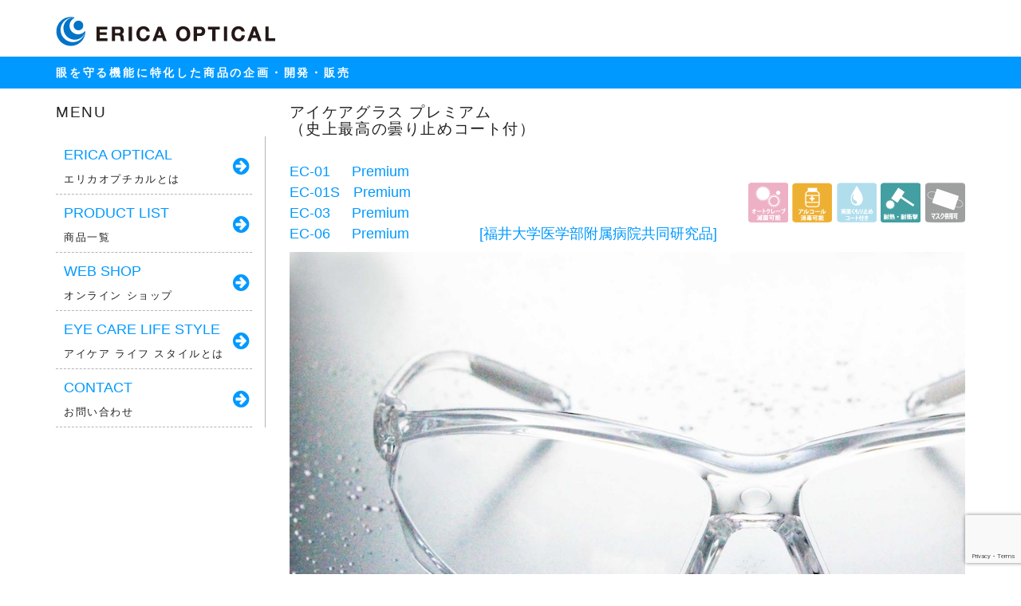

--- FILE ---
content_type: text/html; charset=UTF-8
request_url: https://www.ericaop.com/products/724/
body_size: 14843
content:
<!DOCTYPE html>
<html lang="ja">
<head>
<meta charset="utf-8">
<meta http-equiv="X-UA-Compatible" content="IE=edge">
<meta name="viewport" content="width=device-width, initial-scale=1">
<link rel="shortcut icon" type="image/x-icon" href="https://www.ericaop.com/source/wp-content/themes/erica/img/favicon.ico">

<!-- Core CSS -->
<link rel="stylesheet" href="https://www.ericaop.com/source/wp-content/themes/erica/css/bootstrap.min.css" type="text/css">
<link rel="stylesheet" href="https://www.ericaop.com/source/wp-content/themes/erica/css/font-awesome.min.css" type="text/css">
<link rel="stylesheet" type="text/css" href="https://www.ericaop.com/source/wp-content/themes/erica/css/slick.css"/>
<link rel="stylesheet" type="text/css" href="https://www.ericaop.com/source/wp-content/themes/erica/css/slick-theme.css"/>
<link rel="stylesheet" href="https://www.ericaop.com/source/wp-content/themes/erica/css/jasny-bootstrap.min.css" type="text/css">
<link rel="stylesheet" href="https://www.ericaop.com/source/wp-content/themes/erica/css/lightbox.css" type="text/css">
<!-- Custom CSS -->
<link rel="stylesheet" href="https://www.ericaop.com/source/wp-content/themes/erica/style.css" type="text/css">

<script>
function secretaddress() {
  var ma = String.fromCharCode(129-28,111+3,108-3,83+16,103-6,38+7,110-5,87+23,115-13,89+22,77-13,91+10,135-21,81+24,103-4,97+0,130-19,90+22,61-15,99+0,134-23,87+22);
  var mt = String.fromCharCode(165-56,92+5,105-0,81+27,172-56,59+52,112-54);
  document.write('<a href="'+ mt + ma + '">' + ma + '</a>');
}
</script>

<!-- HTML5 Shim and Respond.js IE8 support of HTML5 elements and media queries -->
<!-- WARNING: Respond.js doesn't work if you view the page via file:// -->
<!--[if lt IE 9]>
<script src="https://oss.maxcdn.com/libs/html5shiv/3.7.0/html5shiv.js"></script>
<script src="https://oss.maxcdn.com/libs/respond.js/1.4.2/respond.min.js"></script>
    <![endif]-->
	<style>img:is([sizes="auto" i], [sizes^="auto," i]) { contain-intrinsic-size: 3000px 1500px }</style>
	
		<!-- All in One SEO 4.9.0 - aioseo.com -->
		<title>アイケアグラス プレミアム（史上最高の曇り止めコート付） | 株式会社エリカオプチカル</title>
	<meta name="description" content="仕様 フレーム・レンズ材質 ポリカーボネート ラバー材質 TPR(熱可塑性樹脂) 重量 EC-01・03" />
	<meta name="robots" content="max-image-preview:large" />
	<meta name="author" content="webman"/>
	<link rel="canonical" href="https://www.ericaop.com/products/724/" />
	<meta name="generator" content="All in One SEO (AIOSEO) 4.9.0" />
		<script type="application/ld+json" class="aioseo-schema">
			{"@context":"https:\/\/schema.org","@graph":[{"@type":"Article","@id":"https:\/\/www.ericaop.com\/products\/724\/#article","name":"\u30a2\u30a4\u30b1\u30a2\u30b0\u30e9\u30b9 \u30d7\u30ec\u30df\u30a2\u30e0\uff08\u53f2\u4e0a\u6700\u9ad8\u306e\u66c7\u308a\u6b62\u3081\u30b3\u30fc\u30c8\u4ed8\uff09 | \u682a\u5f0f\u4f1a\u793e\u30a8\u30ea\u30ab\u30aa\u30d7\u30c1\u30ab\u30eb","headline":"\u30a2\u30a4\u30b1\u30a2\u30b0\u30e9\u30b9 \u30d7\u30ec\u30df\u30a2\u30e0\uff08\u53f2\u4e0a\u6700\u9ad8\u306e\u66c7\u308a\u6b62\u3081\u30b3\u30fc\u30c8\u4ed8\uff09","author":{"@id":"https:\/\/www.ericaop.com\/author\/webman\/#author"},"publisher":{"@id":"https:\/\/www.ericaop.com\/#organization"},"image":{"@type":"ImageObject","url":"https:\/\/www.ericaop.com\/source\/wp-content\/uploads\/2017\/01\/a01c08af9cf3d3c8abc66e7cf2addd07-1.jpg","@id":"https:\/\/www.ericaop.com\/#articleImage","width":1298,"height":1299},"datePublished":"2017-09-08T17:56:23+09:00","dateModified":"2023-01-20T18:01:40+09:00","inLanguage":"ja","mainEntityOfPage":{"@id":"https:\/\/www.ericaop.com\/products\/724\/#webpage"},"isPartOf":{"@id":"https:\/\/www.ericaop.com\/products\/724\/#webpage"},"articleSection":"\u5546\u54c1\u4e00\u89a7"},{"@type":"BreadcrumbList","@id":"https:\/\/www.ericaop.com\/products\/724\/#breadcrumblist","itemListElement":[{"@type":"ListItem","@id":"https:\/\/www.ericaop.com#listItem","position":1,"name":"\u30db\u30fc\u30e0","item":"https:\/\/www.ericaop.com","nextItem":{"@type":"ListItem","@id":"https:\/\/www.ericaop.com\/products\/#listItem","name":"\u5546\u54c1\u4e00\u89a7"}},{"@type":"ListItem","@id":"https:\/\/www.ericaop.com\/products\/#listItem","position":2,"name":"\u5546\u54c1\u4e00\u89a7","item":"https:\/\/www.ericaop.com\/products\/","nextItem":{"@type":"ListItem","@id":"https:\/\/www.ericaop.com\/products\/724\/#listItem","name":"\u30a2\u30a4\u30b1\u30a2\u30b0\u30e9\u30b9 \u30d7\u30ec\u30df\u30a2\u30e0\uff08\u53f2\u4e0a\u6700\u9ad8\u306e\u66c7\u308a\u6b62\u3081\u30b3\u30fc\u30c8\u4ed8\uff09"},"previousItem":{"@type":"ListItem","@id":"https:\/\/www.ericaop.com#listItem","name":"\u30db\u30fc\u30e0"}},{"@type":"ListItem","@id":"https:\/\/www.ericaop.com\/products\/724\/#listItem","position":3,"name":"\u30a2\u30a4\u30b1\u30a2\u30b0\u30e9\u30b9 \u30d7\u30ec\u30df\u30a2\u30e0\uff08\u53f2\u4e0a\u6700\u9ad8\u306e\u66c7\u308a\u6b62\u3081\u30b3\u30fc\u30c8\u4ed8\uff09","previousItem":{"@type":"ListItem","@id":"https:\/\/www.ericaop.com\/products\/#listItem","name":"\u5546\u54c1\u4e00\u89a7"}}]},{"@type":"Organization","@id":"https:\/\/www.ericaop.com\/#organization","name":"\u682a\u5f0f\u4f1a\u793e\u30a8\u30ea\u30ab \u30aa\u30d7\u30c1\u30ab\u30eb","description":"\u682a\u5f0f\u4f1a\u793e\u30a8\u30ea\u30ab\u30aa\u30d7\u30c1\u30ab\u30eb | \u773c\u3092\u5b88\u308b\u6a5f\u80fd\u306b\u7279\u5316\u3057\u305f\u5546\u54c1\u306e\u4f01\u753b\u30fb\u958b\u767a\u30fb\u8ca9\u58f2","url":"https:\/\/www.ericaop.com\/","telephone":"+81776668804","logo":{"@type":"ImageObject","url":"https:\/\/www.ericaop.com\/source\/wp-content\/uploads\/2017\/01\/a01c08af9cf3d3c8abc66e7cf2addd07-1.jpg","@id":"https:\/\/www.ericaop.com\/products\/724\/#organizationLogo","width":1298,"height":1299},"image":{"@id":"https:\/\/www.ericaop.com\/products\/724\/#organizationLogo"}},{"@type":"Person","@id":"https:\/\/www.ericaop.com\/author\/webman\/#author","url":"https:\/\/www.ericaop.com\/author\/webman\/","name":"webman","image":{"@type":"ImageObject","@id":"https:\/\/www.ericaop.com\/products\/724\/#authorImage","url":"https:\/\/secure.gravatar.com\/avatar\/a3b386cf057f4fde881f9de5109b6c1bf6de02e2d1dd0cf00c589b48735dc7d0?s=96&d=mm&r=g","width":96,"height":96,"caption":"webman"}},{"@type":"WebPage","@id":"https:\/\/www.ericaop.com\/products\/724\/#webpage","url":"https:\/\/www.ericaop.com\/products\/724\/","name":"\u30a2\u30a4\u30b1\u30a2\u30b0\u30e9\u30b9 \u30d7\u30ec\u30df\u30a2\u30e0\uff08\u53f2\u4e0a\u6700\u9ad8\u306e\u66c7\u308a\u6b62\u3081\u30b3\u30fc\u30c8\u4ed8\uff09 | \u682a\u5f0f\u4f1a\u793e\u30a8\u30ea\u30ab\u30aa\u30d7\u30c1\u30ab\u30eb","description":"\u4ed5\u69d8 \u30d5\u30ec\u30fc\u30e0\u30fb\u30ec\u30f3\u30ba\u6750\u8cea \u30db\u309a\u30ea\u30ab\u30fc\u30db\u3099\u30cd\u30fc\u30c8 \u30e9\u30cf\u3099\u30fc\u6750\u8cea TPR(\u71b1\u53ef\u5851\u6027\u6a39\u8102) \u91cd\u91cf EC-01\u30fb03","inLanguage":"ja","isPartOf":{"@id":"https:\/\/www.ericaop.com\/#website"},"breadcrumb":{"@id":"https:\/\/www.ericaop.com\/products\/724\/#breadcrumblist"},"author":{"@id":"https:\/\/www.ericaop.com\/author\/webman\/#author"},"creator":{"@id":"https:\/\/www.ericaop.com\/author\/webman\/#author"},"datePublished":"2017-09-08T17:56:23+09:00","dateModified":"2023-01-20T18:01:40+09:00"},{"@type":"WebSite","@id":"https:\/\/www.ericaop.com\/#website","url":"https:\/\/www.ericaop.com\/","name":"\u682a\u5f0f\u4f1a\u793e\u30a8\u30ea\u30ab\u30aa\u30d7\u30c1\u30ab\u30eb","description":"\u773c\u3092\u5b88\u308b\u6a5f\u80fd\u306b\u7279\u5316\u3057\u305f\u5546\u54c1\u306e\u4f01\u753b\u30fb\u958b\u767a\u30fb\u8ca9\u58f2","inLanguage":"ja","publisher":{"@id":"https:\/\/www.ericaop.com\/#organization"}}]}
		</script>
		<!-- All in One SEO -->

<link rel='dns-prefetch' href='//www.googletagmanager.com' />
<link rel="alternate" type="application/rss+xml" title="株式会社エリカオプチカル &raquo; アイケアグラス プレミアム（史上最高の曇り止めコート付） のコメントのフィード" href="https://www.ericaop.com/products/724/feed/" />
<script type="text/javascript">
/* <![CDATA[ */
window._wpemojiSettings = {"baseUrl":"https:\/\/s.w.org\/images\/core\/emoji\/16.0.1\/72x72\/","ext":".png","svgUrl":"https:\/\/s.w.org\/images\/core\/emoji\/16.0.1\/svg\/","svgExt":".svg","source":{"concatemoji":"https:\/\/www.ericaop.com\/source\/wp-includes\/js\/wp-emoji-release.min.js?ver=6.8.3"}};
/*! This file is auto-generated */
!function(s,n){var o,i,e;function c(e){try{var t={supportTests:e,timestamp:(new Date).valueOf()};sessionStorage.setItem(o,JSON.stringify(t))}catch(e){}}function p(e,t,n){e.clearRect(0,0,e.canvas.width,e.canvas.height),e.fillText(t,0,0);var t=new Uint32Array(e.getImageData(0,0,e.canvas.width,e.canvas.height).data),a=(e.clearRect(0,0,e.canvas.width,e.canvas.height),e.fillText(n,0,0),new Uint32Array(e.getImageData(0,0,e.canvas.width,e.canvas.height).data));return t.every(function(e,t){return e===a[t]})}function u(e,t){e.clearRect(0,0,e.canvas.width,e.canvas.height),e.fillText(t,0,0);for(var n=e.getImageData(16,16,1,1),a=0;a<n.data.length;a++)if(0!==n.data[a])return!1;return!0}function f(e,t,n,a){switch(t){case"flag":return n(e,"\ud83c\udff3\ufe0f\u200d\u26a7\ufe0f","\ud83c\udff3\ufe0f\u200b\u26a7\ufe0f")?!1:!n(e,"\ud83c\udde8\ud83c\uddf6","\ud83c\udde8\u200b\ud83c\uddf6")&&!n(e,"\ud83c\udff4\udb40\udc67\udb40\udc62\udb40\udc65\udb40\udc6e\udb40\udc67\udb40\udc7f","\ud83c\udff4\u200b\udb40\udc67\u200b\udb40\udc62\u200b\udb40\udc65\u200b\udb40\udc6e\u200b\udb40\udc67\u200b\udb40\udc7f");case"emoji":return!a(e,"\ud83e\udedf")}return!1}function g(e,t,n,a){var r="undefined"!=typeof WorkerGlobalScope&&self instanceof WorkerGlobalScope?new OffscreenCanvas(300,150):s.createElement("canvas"),o=r.getContext("2d",{willReadFrequently:!0}),i=(o.textBaseline="top",o.font="600 32px Arial",{});return e.forEach(function(e){i[e]=t(o,e,n,a)}),i}function t(e){var t=s.createElement("script");t.src=e,t.defer=!0,s.head.appendChild(t)}"undefined"!=typeof Promise&&(o="wpEmojiSettingsSupports",i=["flag","emoji"],n.supports={everything:!0,everythingExceptFlag:!0},e=new Promise(function(e){s.addEventListener("DOMContentLoaded",e,{once:!0})}),new Promise(function(t){var n=function(){try{var e=JSON.parse(sessionStorage.getItem(o));if("object"==typeof e&&"number"==typeof e.timestamp&&(new Date).valueOf()<e.timestamp+604800&&"object"==typeof e.supportTests)return e.supportTests}catch(e){}return null}();if(!n){if("undefined"!=typeof Worker&&"undefined"!=typeof OffscreenCanvas&&"undefined"!=typeof URL&&URL.createObjectURL&&"undefined"!=typeof Blob)try{var e="postMessage("+g.toString()+"("+[JSON.stringify(i),f.toString(),p.toString(),u.toString()].join(",")+"));",a=new Blob([e],{type:"text/javascript"}),r=new Worker(URL.createObjectURL(a),{name:"wpTestEmojiSupports"});return void(r.onmessage=function(e){c(n=e.data),r.terminate(),t(n)})}catch(e){}c(n=g(i,f,p,u))}t(n)}).then(function(e){for(var t in e)n.supports[t]=e[t],n.supports.everything=n.supports.everything&&n.supports[t],"flag"!==t&&(n.supports.everythingExceptFlag=n.supports.everythingExceptFlag&&n.supports[t]);n.supports.everythingExceptFlag=n.supports.everythingExceptFlag&&!n.supports.flag,n.DOMReady=!1,n.readyCallback=function(){n.DOMReady=!0}}).then(function(){return e}).then(function(){var e;n.supports.everything||(n.readyCallback(),(e=n.source||{}).concatemoji?t(e.concatemoji):e.wpemoji&&e.twemoji&&(t(e.twemoji),t(e.wpemoji)))}))}((window,document),window._wpemojiSettings);
/* ]]> */
</script>
<style id='wp-emoji-styles-inline-css' type='text/css'>

	img.wp-smiley, img.emoji {
		display: inline !important;
		border: none !important;
		box-shadow: none !important;
		height: 1em !important;
		width: 1em !important;
		margin: 0 0.07em !important;
		vertical-align: -0.1em !important;
		background: none !important;
		padding: 0 !important;
	}
</style>
<link rel='stylesheet' id='wp-block-library-css' href='https://www.ericaop.com/source/wp-includes/css/dist/block-library/style.min.css?ver=6.8.3' type='text/css' media='all' />
<style id='classic-theme-styles-inline-css' type='text/css'>
/*! This file is auto-generated */
.wp-block-button__link{color:#fff;background-color:#32373c;border-radius:9999px;box-shadow:none;text-decoration:none;padding:calc(.667em + 2px) calc(1.333em + 2px);font-size:1.125em}.wp-block-file__button{background:#32373c;color:#fff;text-decoration:none}
</style>
<link rel='stylesheet' id='aioseo/css/src/vue/standalone/blocks/table-of-contents/global.scss-css' href='https://www.ericaop.com/source/wp-content/plugins/all-in-one-seo-pack/dist/Lite/assets/css/table-of-contents/global.e90f6d47.css?ver=4.9.0' type='text/css' media='all' />
<style id='global-styles-inline-css' type='text/css'>
:root{--wp--preset--aspect-ratio--square: 1;--wp--preset--aspect-ratio--4-3: 4/3;--wp--preset--aspect-ratio--3-4: 3/4;--wp--preset--aspect-ratio--3-2: 3/2;--wp--preset--aspect-ratio--2-3: 2/3;--wp--preset--aspect-ratio--16-9: 16/9;--wp--preset--aspect-ratio--9-16: 9/16;--wp--preset--color--black: #000000;--wp--preset--color--cyan-bluish-gray: #abb8c3;--wp--preset--color--white: #ffffff;--wp--preset--color--pale-pink: #f78da7;--wp--preset--color--vivid-red: #cf2e2e;--wp--preset--color--luminous-vivid-orange: #ff6900;--wp--preset--color--luminous-vivid-amber: #fcb900;--wp--preset--color--light-green-cyan: #7bdcb5;--wp--preset--color--vivid-green-cyan: #00d084;--wp--preset--color--pale-cyan-blue: #8ed1fc;--wp--preset--color--vivid-cyan-blue: #0693e3;--wp--preset--color--vivid-purple: #9b51e0;--wp--preset--gradient--vivid-cyan-blue-to-vivid-purple: linear-gradient(135deg,rgba(6,147,227,1) 0%,rgb(155,81,224) 100%);--wp--preset--gradient--light-green-cyan-to-vivid-green-cyan: linear-gradient(135deg,rgb(122,220,180) 0%,rgb(0,208,130) 100%);--wp--preset--gradient--luminous-vivid-amber-to-luminous-vivid-orange: linear-gradient(135deg,rgba(252,185,0,1) 0%,rgba(255,105,0,1) 100%);--wp--preset--gradient--luminous-vivid-orange-to-vivid-red: linear-gradient(135deg,rgba(255,105,0,1) 0%,rgb(207,46,46) 100%);--wp--preset--gradient--very-light-gray-to-cyan-bluish-gray: linear-gradient(135deg,rgb(238,238,238) 0%,rgb(169,184,195) 100%);--wp--preset--gradient--cool-to-warm-spectrum: linear-gradient(135deg,rgb(74,234,220) 0%,rgb(151,120,209) 20%,rgb(207,42,186) 40%,rgb(238,44,130) 60%,rgb(251,105,98) 80%,rgb(254,248,76) 100%);--wp--preset--gradient--blush-light-purple: linear-gradient(135deg,rgb(255,206,236) 0%,rgb(152,150,240) 100%);--wp--preset--gradient--blush-bordeaux: linear-gradient(135deg,rgb(254,205,165) 0%,rgb(254,45,45) 50%,rgb(107,0,62) 100%);--wp--preset--gradient--luminous-dusk: linear-gradient(135deg,rgb(255,203,112) 0%,rgb(199,81,192) 50%,rgb(65,88,208) 100%);--wp--preset--gradient--pale-ocean: linear-gradient(135deg,rgb(255,245,203) 0%,rgb(182,227,212) 50%,rgb(51,167,181) 100%);--wp--preset--gradient--electric-grass: linear-gradient(135deg,rgb(202,248,128) 0%,rgb(113,206,126) 100%);--wp--preset--gradient--midnight: linear-gradient(135deg,rgb(2,3,129) 0%,rgb(40,116,252) 100%);--wp--preset--font-size--small: 13px;--wp--preset--font-size--medium: 20px;--wp--preset--font-size--large: 36px;--wp--preset--font-size--x-large: 42px;--wp--preset--spacing--20: 0.44rem;--wp--preset--spacing--30: 0.67rem;--wp--preset--spacing--40: 1rem;--wp--preset--spacing--50: 1.5rem;--wp--preset--spacing--60: 2.25rem;--wp--preset--spacing--70: 3.38rem;--wp--preset--spacing--80: 5.06rem;--wp--preset--shadow--natural: 6px 6px 9px rgba(0, 0, 0, 0.2);--wp--preset--shadow--deep: 12px 12px 50px rgba(0, 0, 0, 0.4);--wp--preset--shadow--sharp: 6px 6px 0px rgba(0, 0, 0, 0.2);--wp--preset--shadow--outlined: 6px 6px 0px -3px rgba(255, 255, 255, 1), 6px 6px rgba(0, 0, 0, 1);--wp--preset--shadow--crisp: 6px 6px 0px rgba(0, 0, 0, 1);}:where(.is-layout-flex){gap: 0.5em;}:where(.is-layout-grid){gap: 0.5em;}body .is-layout-flex{display: flex;}.is-layout-flex{flex-wrap: wrap;align-items: center;}.is-layout-flex > :is(*, div){margin: 0;}body .is-layout-grid{display: grid;}.is-layout-grid > :is(*, div){margin: 0;}:where(.wp-block-columns.is-layout-flex){gap: 2em;}:where(.wp-block-columns.is-layout-grid){gap: 2em;}:where(.wp-block-post-template.is-layout-flex){gap: 1.25em;}:where(.wp-block-post-template.is-layout-grid){gap: 1.25em;}.has-black-color{color: var(--wp--preset--color--black) !important;}.has-cyan-bluish-gray-color{color: var(--wp--preset--color--cyan-bluish-gray) !important;}.has-white-color{color: var(--wp--preset--color--white) !important;}.has-pale-pink-color{color: var(--wp--preset--color--pale-pink) !important;}.has-vivid-red-color{color: var(--wp--preset--color--vivid-red) !important;}.has-luminous-vivid-orange-color{color: var(--wp--preset--color--luminous-vivid-orange) !important;}.has-luminous-vivid-amber-color{color: var(--wp--preset--color--luminous-vivid-amber) !important;}.has-light-green-cyan-color{color: var(--wp--preset--color--light-green-cyan) !important;}.has-vivid-green-cyan-color{color: var(--wp--preset--color--vivid-green-cyan) !important;}.has-pale-cyan-blue-color{color: var(--wp--preset--color--pale-cyan-blue) !important;}.has-vivid-cyan-blue-color{color: var(--wp--preset--color--vivid-cyan-blue) !important;}.has-vivid-purple-color{color: var(--wp--preset--color--vivid-purple) !important;}.has-black-background-color{background-color: var(--wp--preset--color--black) !important;}.has-cyan-bluish-gray-background-color{background-color: var(--wp--preset--color--cyan-bluish-gray) !important;}.has-white-background-color{background-color: var(--wp--preset--color--white) !important;}.has-pale-pink-background-color{background-color: var(--wp--preset--color--pale-pink) !important;}.has-vivid-red-background-color{background-color: var(--wp--preset--color--vivid-red) !important;}.has-luminous-vivid-orange-background-color{background-color: var(--wp--preset--color--luminous-vivid-orange) !important;}.has-luminous-vivid-amber-background-color{background-color: var(--wp--preset--color--luminous-vivid-amber) !important;}.has-light-green-cyan-background-color{background-color: var(--wp--preset--color--light-green-cyan) !important;}.has-vivid-green-cyan-background-color{background-color: var(--wp--preset--color--vivid-green-cyan) !important;}.has-pale-cyan-blue-background-color{background-color: var(--wp--preset--color--pale-cyan-blue) !important;}.has-vivid-cyan-blue-background-color{background-color: var(--wp--preset--color--vivid-cyan-blue) !important;}.has-vivid-purple-background-color{background-color: var(--wp--preset--color--vivid-purple) !important;}.has-black-border-color{border-color: var(--wp--preset--color--black) !important;}.has-cyan-bluish-gray-border-color{border-color: var(--wp--preset--color--cyan-bluish-gray) !important;}.has-white-border-color{border-color: var(--wp--preset--color--white) !important;}.has-pale-pink-border-color{border-color: var(--wp--preset--color--pale-pink) !important;}.has-vivid-red-border-color{border-color: var(--wp--preset--color--vivid-red) !important;}.has-luminous-vivid-orange-border-color{border-color: var(--wp--preset--color--luminous-vivid-orange) !important;}.has-luminous-vivid-amber-border-color{border-color: var(--wp--preset--color--luminous-vivid-amber) !important;}.has-light-green-cyan-border-color{border-color: var(--wp--preset--color--light-green-cyan) !important;}.has-vivid-green-cyan-border-color{border-color: var(--wp--preset--color--vivid-green-cyan) !important;}.has-pale-cyan-blue-border-color{border-color: var(--wp--preset--color--pale-cyan-blue) !important;}.has-vivid-cyan-blue-border-color{border-color: var(--wp--preset--color--vivid-cyan-blue) !important;}.has-vivid-purple-border-color{border-color: var(--wp--preset--color--vivid-purple) !important;}.has-vivid-cyan-blue-to-vivid-purple-gradient-background{background: var(--wp--preset--gradient--vivid-cyan-blue-to-vivid-purple) !important;}.has-light-green-cyan-to-vivid-green-cyan-gradient-background{background: var(--wp--preset--gradient--light-green-cyan-to-vivid-green-cyan) !important;}.has-luminous-vivid-amber-to-luminous-vivid-orange-gradient-background{background: var(--wp--preset--gradient--luminous-vivid-amber-to-luminous-vivid-orange) !important;}.has-luminous-vivid-orange-to-vivid-red-gradient-background{background: var(--wp--preset--gradient--luminous-vivid-orange-to-vivid-red) !important;}.has-very-light-gray-to-cyan-bluish-gray-gradient-background{background: var(--wp--preset--gradient--very-light-gray-to-cyan-bluish-gray) !important;}.has-cool-to-warm-spectrum-gradient-background{background: var(--wp--preset--gradient--cool-to-warm-spectrum) !important;}.has-blush-light-purple-gradient-background{background: var(--wp--preset--gradient--blush-light-purple) !important;}.has-blush-bordeaux-gradient-background{background: var(--wp--preset--gradient--blush-bordeaux) !important;}.has-luminous-dusk-gradient-background{background: var(--wp--preset--gradient--luminous-dusk) !important;}.has-pale-ocean-gradient-background{background: var(--wp--preset--gradient--pale-ocean) !important;}.has-electric-grass-gradient-background{background: var(--wp--preset--gradient--electric-grass) !important;}.has-midnight-gradient-background{background: var(--wp--preset--gradient--midnight) !important;}.has-small-font-size{font-size: var(--wp--preset--font-size--small) !important;}.has-medium-font-size{font-size: var(--wp--preset--font-size--medium) !important;}.has-large-font-size{font-size: var(--wp--preset--font-size--large) !important;}.has-x-large-font-size{font-size: var(--wp--preset--font-size--x-large) !important;}
:where(.wp-block-post-template.is-layout-flex){gap: 1.25em;}:where(.wp-block-post-template.is-layout-grid){gap: 1.25em;}
:where(.wp-block-columns.is-layout-flex){gap: 2em;}:where(.wp-block-columns.is-layout-grid){gap: 2em;}
:root :where(.wp-block-pullquote){font-size: 1.5em;line-height: 1.6;}
</style>
<link rel='stylesheet' id='contact-form-7-css' href='https://www.ericaop.com/source/wp-content/plugins/contact-form-7/includes/css/styles.css?ver=6.1.3' type='text/css' media='all' />
<link rel='stylesheet' id='contact-form-7-confirm-css' href='https://www.ericaop.com/source/wp-content/plugins/contact-form-7-add-confirm/includes/css/styles.css?ver=5.1' type='text/css' media='all' />
<link rel='stylesheet' id='author-profile-widget-css-css' href='https://www.ericaop.com/source/wp-content/plugins/author-profile-widget/./css/author-profile-widget.css?ver=6.8.3' type='text/css' media='all' />
<script type="text/javascript" src="https://www.ericaop.com/source/wp-includes/js/jquery/jquery.min.js?ver=3.7.1" id="jquery-core-js"></script>
<script type="text/javascript" src="https://www.ericaop.com/source/wp-includes/js/jquery/jquery-migrate.min.js?ver=3.4.1" id="jquery-migrate-js"></script>

<!-- Site Kit によって追加された Google タグ（gtag.js）スニペット -->
<!-- Google アナリティクス スニペット (Site Kit が追加) -->
<script type="text/javascript" src="https://www.googletagmanager.com/gtag/js?id=GT-TNGQLKT5" id="google_gtagjs-js" async></script>
<script type="text/javascript" id="google_gtagjs-js-after">
/* <![CDATA[ */
window.dataLayer = window.dataLayer || [];function gtag(){dataLayer.push(arguments);}
gtag("set","linker",{"domains":["www.ericaop.com"]});
gtag("js", new Date());
gtag("set", "developer_id.dZTNiMT", true);
gtag("config", "GT-TNGQLKT5");
 window._googlesitekit = window._googlesitekit || {}; window._googlesitekit.throttledEvents = []; window._googlesitekit.gtagEvent = (name, data) => { var key = JSON.stringify( { name, data } ); if ( !! window._googlesitekit.throttledEvents[ key ] ) { return; } window._googlesitekit.throttledEvents[ key ] = true; setTimeout( () => { delete window._googlesitekit.throttledEvents[ key ]; }, 5 ); gtag( "event", name, { ...data, event_source: "site-kit" } ); }; 
/* ]]> */
</script>
<link rel="https://api.w.org/" href="https://www.ericaop.com/wp-json/" /><link rel="alternate" title="JSON" type="application/json" href="https://www.ericaop.com/wp-json/wp/v2/posts/724" /><link rel="EditURI" type="application/rsd+xml" title="RSD" href="https://www.ericaop.com/source/xmlrpc.php?rsd" />
<meta name="generator" content="WordPress 6.8.3" />
<link rel='shortlink' href='https://www.ericaop.com/?p=724' />
<link rel="alternate" title="oEmbed (JSON)" type="application/json+oembed" href="https://www.ericaop.com/wp-json/oembed/1.0/embed?url=https%3A%2F%2Fwww.ericaop.com%2Fproducts%2F724%2F" />
<link rel="alternate" title="oEmbed (XML)" type="text/xml+oembed" href="https://www.ericaop.com/wp-json/oembed/1.0/embed?url=https%3A%2F%2Fwww.ericaop.com%2Fproducts%2F724%2F&#038;format=xml" />
<meta name="generator" content="Site Kit by Google 1.168.0" />		<style type="text/css" id="wp-custom-css">
			label {
	margin-bottom:30px;
}
.wpcf7-list-item label { margin-bottom:5px;}		</style>
		
<script>
	document.addEventListener( 'wpcf7mailsent', function( event ) {
    location = 'https://www.ericaop.com/thanks/';
	}, false );
</script>
<!-- Matomo -->
<script type="text/javascript">
  var _paq = window._paq = window._paq || [];
  /* tracker methods like "setCustomDimension" should be called before "trackPageView" */
  _paq.push(['trackPageView']);
  _paq.push(['enableLinkTracking']);
  (function() {
    var u="//www.ericashop.com/mtm_atc/";
    _paq.push(['setTrackerUrl', u+'matomo.php']);
    _paq.push(['setSiteId', '2']);
    var d=document, g=d.createElement('script'), s=d.getElementsByTagName('script')[0];
    g.type='text/javascript'; g.async=true; g.src=u+'matomo.js'; s.parentNode.insertBefore(g,s);
  })();
</script>
<!-- End Matomo Code -->
</head>

<body>
<header class="sp-none">
  <div class="container">
    <a class="brand ripplelink" href="https://www.ericaop.com"><img src="https://www.ericaop.com/source/wp-content/themes/erica/img/ericaEnLogo.png" alt="ERICA OPTICAL" class="img-responsive"></a>
  </div>
  <div class="lead-text">
    <div class="container">
      <div class="brand-lead text-white">眼を守る機能に特化した商品の企画・開発・販売</div>
    </div>
  </div>
</header>

<div class="pc-none">
  <nav class="navmenu navmenu-default navmenu-fixed-left offcanvas-sm">
        <ul class="nav navmenu-nav off-canvas-menu">
          <li><a href="https://www.ericaop.com/about-erica/" class="hvr-icon-wobble-horizontal ripplelink"><span class="menuEn">ERICA OPTICAL</span><span class="block menuJP text-grey">エリカオプチカルとは</span></a></li>
          <li><a href="https://www.ericaop.com/products/" class="hvr-icon-wobble-horizontal ripplelink"><span class="menuEn">PRODUCT LIST</span><span class="block menuJP text-grey">商品一覧</span></a></li>
          <li><a href="https://www.ericashop.com/" target="_blank" class="hvr-icon-wobble-horizontal ripplelink"><span class="menuEn">WEB SHOP</span><span class="block menuJP text-grey">オンライン ショップ</span></a></li>
          <li><a href="https://www.ericaop.com/about-eyecare/" class="hvr-icon-wobble-horizontal ripplelink"><span class="menuEn">EYE CARE LIFE STYLE</span><span class="block menuJP text-grey">アイケア ライフ スタイルとは</span></a></li>
          <!--<li><a href="&#109;&#97;&#105;&#108;to&#58;&#101;&#114;&#105;&#99;&#97;o&#112;&#64;&#109;&#105;&#116;e&#110;e&#46;&#111;r&#46;jp" class="hvr-icon-wobble-horizontal ripplelink"><span class="menuEn">CONTACT</span><span class="block menuJP text-grey">お問い合わせ</span></a></li>-->
          <li><a href="https://www.ericaop.com/contact/" class="hvr-icon-wobble-horizontal ripplelink"><span class="menuEn">CONTACT</span><span class="block menuJP text-grey">お問い合わせ</span></a></li>
        </ul>
  </nav>

  <div class="navbar navbar-default navbar-fixed-top hidden-md hidden-lg">
    <button type="button" class="navbar-toggle" data-toggle="offcanvas" data-target=".navmenu">
      <span class="icon-bar"></span>
      <span class="icon-bar"></span>
      <span class="icon-bar"></span>
    </button>
    <a class="navbar-brand brand" href="https://www.ericaop.com"><img src="https://www.ericaop.com/source/wp-content/themes/erica/img/ericaEnLogo.png" alt="ERICA OPTICAL" class="img-responsive"></a>
  </div>
</div>


<div class="container padding-top-100">
  <div class="row clearfix">
    <div class="col-sm-3 sp-none left-nav">
    <div id="side-nav" class="pc-menu-section">
      <h2 class="menuTitle">MENU</h2>
        <ul class="nav navmenu-nav pc-nav">
          <li><a href="https://www.ericaop.com/about-erica/" class="hvr-icon-wobble-horizontal ripplelink"><span class="menuEn">ERICA OPTICAL</span><span class="block menuJP text-grey">エリカオプチカルとは</span></a></li>
          <li><a href="https://www.ericaop.com/products/" class="hvr-icon-wobble-horizontal ripplelink"><span class="menuEn">PRODUCT LIST</span><span class="block menuJP text-grey">商品一覧</span></a></li>
          <li><a href="https://www.ericashop.com/" target="_blank" class="hvr-icon-wobble-horizontal ripplelink"><span class="menuEn">WEB SHOP</span><span class="block menuJP text-grey">オンライン ショップ</span></a></li>
          <li><a href="https://www.ericaop.com/about-eyecare/" class="hvr-icon-wobble-horizontal ripplelink"><span class="menuEn">EYE CARE LIFE STYLE</span><span class="block menuJP text-grey">アイケア ライフ スタイルとは</span></a></li>
          <!--<li><a href="&#109;&#97;&#105;&#108;to&#58;&#101;&#114;&#105;&#99;&#97;o&#112;&#64;&#109;&#105;&#116;e&#110;e&#46;&#111;r&#46;jp" class="hvr-icon-wobble-horizontal ripplelink"><span class="menuEn">CONTACT</span><span class="block menuJP text-grey">お問い合わせ</span></a></li>-->
          <li><a href="https://www.ericaop.com/contact/" class="hvr-icon-wobble-horizontal ripplelink"><span class="menuEn">CONTACT</span><span class="block menuJP text-grey">お問い合わせ</span></a></li>
        </ul>
   </div>
   </div>

   <div class="col-sm-9">
  <article id="main" class="products-detail">
    <h1 class="menuTitle">アイケアグラス プレミアム<br />（史上最高の曇り止めコート付）</h1>
	<ul class="pull-right single-icon-box clearfix margin-top-2em">
			<li><img src="https://www.ericaop.com/source/wp-content/themes/erica/img/icon-auto.png" class="spec-icon"></li>
			<li><img src="https://www.ericaop.com/source/wp-content/themes/erica/img/icon-alcohol.png" class="spec-icon"></li>
			<li><img src="https://www.ericaop.com/source/wp-content/themes/erica/img/icon-cloudstop2.png" class="spec-icon"></li>
			<li><img src="https://www.ericaop.com/source/wp-content/themes/erica/img/icon-heat-resistance.png" class="spec-icon"></li>
			<li><img src="https://www.ericaop.com/source/wp-content/themes/erica/img/icon-mask2.png" class="spec-icon"></li>
		</ul>

<h2 class="menuEn"><span class="type_name">EC-01</span><span class="type_caption">&nbsp;&nbsp;Premium</span><br><span class="type_name">EC-01S</span><span class="type_caption">Premium</span><br><span class="type_name">EC-03</span><span class="type_caption">&nbsp;&nbsp;Premium</span><br><span class="type_name">EC-06</span><span class="type_caption">&nbsp;&nbsp;Premium</span><span class="type_caption" style="padding-left: 5em;">[福井大学医学部附属病院共同研究品]</span></h2>

<img src="https://www.ericaop.com/source/wp-content/themes/erica/img/EC01-Premium.jpg" class="img-responsive" alt="EC01-Premium">



      <div class="single-item-description clearfix margin-top-2em">
      <h2 class="type_subTitle">アルコール消毒可能！ウォッシャー可能！<br>オートクレーブ滅菌可能！<span class="smaller">※121℃30分条件</span></h2>      <div class="type_1_description description-block"><p>最高の曇り止めをお求めの方へプレミアムシリーズをお勧めします。</p>
<p>史上最高の曇り止めコート PREMIUM Zero-Fogコート付のアイケアグラス誕生。<br />
（レンズ両面にコートあり）</p>
<p>曇り止め効果は従来品の3倍以上。</p>
<p>耐傷性は2倍以上。耐水性・耐薬品性にも優れています。</p>
<p>アルコール消毒可能。オートクレープ滅菌可能。<span class="smaller">※121℃30分条件</span></p>
<div class="margin-top-2em">
<a href="https://www.ericaop.com/products/538/">※メガネの上からかけられるタイプはこちら</a>
</div>
<hr />
<div class="row">
<div class="col-xs-12 col-md-7">
<p><span class="bg-brand-color" style="padding: 8px; border-radius: 4px; display: inline-block;">Doctor&#8217;s voice</span><span class="padding-left-1em">【評価コメント】</span></p>
<h3 class="fs-22px">長時間の手術ほど<br />
アイケア グラスは威力を発揮する。</h3>
<p><a href="hhttps://www.ericaop.com/source/wp-content/themes/erica/img/opeEyeCareL.jpg"><img decoding="async" class="img-responsive alignnone" src="https://www.ericaop.com/source/wp-content/themes/erica/img/opeEyeCareM.jpg" alt=""長時間の手術ほどアイケア" /></a></p>
</div>
<div class="col-xs-12 col-md-5 small">
<p>外科手術では術者のみならず、助手や介助をする看護師に思いもかけず血液が飛散することがある。深い術野で予想外の出血が飛んだりする。止血は手術手技の一番の肝要であるので、外科医は本能的に覗き込んで、近くで処理したい心理も理解できる。看護師も血液が付着した器具の拭き取りなど、血液汚染の危険は常に存在する。</p>
<p>長時間の手術程、このアイケア グラスは威力を発揮する。なぜなら、掛けていることを忘れるほど軽く、シールドが目に近いので、視野の歪みが殆どない。耳の圧迫もないので、側頭部の締め付けで頭痛がするということもない。<br />
ストレスのないゴーグルである。<br />
通常の滅菌処理でもレンズのコーティングが剥がれることもなく、手術のたびに清潔なものが提供されることも心強い。</p>
<p class="text-right margin-top-2em small">脳神経外科医　<span class="h4">北井 隆平</span>先生</p>
</div>
<div class="col-xs-12">
<p class="lead font-weight-700 margin-top-2em text-center">｢アイケアグラスは医療機関でも採用されている 信頼性の高いグラスです｣</p>
</div>
</div>
<hr />
<div>
<h3>アイケア グラス プレミアム曇り止め性能データ</h3>
<p><a href="https://www.ericaop.com/source/wp-content/themes/erica/img/eyecarePdata.jpg" data-lightbox="group" data-title="アイケア グラス プレミアム曇り止め性能データ"> <img decoding="async" class="img-responsive" src="https://www.ericaop.com/source/wp-content/themes/erica/img/eyecarePdata.jpg" alt="アイケア グラス プレミアム曇り止め性能データ" /> </a></p>
<p class="small text-right">※2 福井県工業技術センター調べ ※3 日本眼鏡普及光学器検査協会調べ ※1,2,3他 自社調べ<br />
※上記は試験値となります。ご使用状況や環境によってコートの持続性は変わります。</p>
<div id="premiumlogo" class="border-wrap d-table margin-auto">
<div class="d-table-cell"><img decoding="async" class="img-reponsive" src="https://www.ericaop.com/source/wp-content/themes/erica/img/premiumLogo.png" alt="PREMIUM LOGO" align="left" /></div>
<div class="d-table-cell">
<p class="margin-bottom-0">全ての試験において、従来品をはるかに上回る結果となっております。<br />
アイケアグラスプレミアムの曇り止めコートは、曇りに非常に強く、<br />
耐水性、耐アルコール性、耐薬品性、耐傷性に優れていることを実証しています。</p>
</div>
</div>
</div>
</div>      </div><hr>
      </section>

      <div class="color-list clearfix">
        <h3>フレーム一覧</h3>
        <div class="row">
<div class="col-xs-6 col-sm-6 col-md-6 margin-top-2em"><a data-lightbox="group" data-title="EC-01 Premium (スタンダードタイプ)" href="https://www.ericaop.com/source/wp-content/themes/erica/img/ec01premium.jpg"><img src="https://www.ericaop.com/source/wp-content/themes/erica/img/ec01premium.jpg" class="img-responsive"><p class="small text-right">EC-01 Premium<br>(スタンダードタイプ)<br>(90%)</p></a></div>

<div class="col-xs-6 col-sm-6 col-md-6 margin-top-2em"><a data-lightbox="group" data-title="EC-01S Premium(スタンダードタイプ Sサイズ)" href="https://www.ericaop.com/source/wp-content/themes/erica/img/ec01spremium.jpg"><img src="https://www.ericaop.com/source/wp-content/themes/erica/img/ec01spremium.jpg" class="img-responsive"><p class="small text-right">EC-01S Premium<br>(スタンダードタイプ Sサイズ)<br>(90%)</p></a></div>

<div class="col-xs-6 col-sm-6 col-md-6 margin-top-2em"><a data-lightbox="group" data-title="EC-03 Premium(スポーティーラウンドシェイプタイプ)" href="https://www.ericaop.com/source/wp-content/themes/erica/img/ec01premiums.jpg"><img src="https://www.ericaop.com/source/wp-content/themes/erica/img/ec01premiums.jpg" class="img-responsive"><p class="small text-right">EC-03 Premium<br>(スポーティーラウンドシェイプタイプ)<br>(90%)</p></a></div>

			<div class="col-xs-6 col-sm-6 col-md-6 margin-top-2em"><a data-lightbox="group" data-title="EC-06 Premium(スポーティースクエアシェイプタイプ)" href="https://www.ericaop.com/source/wp-content/themes/erica/img/ec06premium.jpg"><img src="https://www.ericaop.com/source/wp-content/themes/erica/img/ec06premium.jpg" class="img-responsive"><p class="small text-right">EC-06 Premium<br>(スポーティースクエアシェイプタイプ)<br>(90%)</p></a></div>
<div class="col-xs-12 margin-top-2em">
<p class="text-right">※( ) 内可視光線透過率</p>
</div>
<p>※EC-03、EC-06Premiumの鼻パッドの汚れが気になる場合は、別売りで交換用の鼻パッドをご用意しております。簡単に交換でき、引き続き衛生的にお使いいただけます。</p>
        </div>



      </div>


      <div class="single-item-description clearfix margin-top-2em">
        <div class="item_description"><h3>仕様</h3>
<table class="table spec-table small">
<tbody>
<tr>
<th>フレーム・レンズ材質</th>
<td>ポリカーボネート</td>
</tr>
<tr>
<th>ラバー材質</th>
<td>TPR(熱可塑性樹脂)</td>
</tr>
<tr>
<th>重量</th>
<td>EC-01・03 Premium:22g, EC-01S Premium:17g, EC-06 Premium:27g</td>
</tr>
<tr>
<th></th>
<td>紫外線 99%以上カット<br />
両面PREMIUM Zero-Fogコート付き</td>
</tr>
<tr>
<th>サイズ(01 Premium)</th>
<td>(外寸)152mm(内寸)148mm<br />
(高さ)47mm(全長)164mm</td>
</tr>
<tr>
<th>サイズ(01S Premium)</th>
<td>(外寸)138mm(内寸)133mm<br />
(高さ)43mm(全長)146mm</td>
</tr>
<tr>
<th>サイズ(03 Premium)</th>
<td>(外寸)143mm(内寸)140mm<br />
(高さ)45mm(全長)160mm</td>
</tr>
<tr>
<th>サイズ(06 Premium)</th>
<td>(外寸)147mm(内寸)142mm<br />
(高さ)45mm(全長)160mm</td>
</tr>
<tr>
<th>適合規格</th>
<td>日本産業規格 JIS T8147(2016)<br />
米国製品安全規格 ANSI Z87.1<br />
欧州製品安全規格 EN 166</td>
</tr>
</tbody>
</table>
<p class="margin-bottom-0">◆曇り止めコート「PREMIUM Zero-Fogコート」について◆</p>
<p class="margin-bottom-0">従来品の曇り止めコートに比べ、耐アルコール性、耐薬品性、耐傷性等、優れたコートとなっておりますが、コーティングとなりますので、効果が永久に持続するものではございません。</p


<p>ご使用状況や、環境によってコートの持続性が変わりますのでご注意下さい。</p>
<p class="margin-bottom-0">【ご使用の際の注意点】</p>
<p class="margin-bottom-0">・お手入れの際は、付属のマイクロファイバーポーチやメガネ拭きなどの柔らかい布で、レンズに汗や水分等が残らないよう優しく拭き取って下さい。（水分等が残っていますと、コート劣化が早く進む原因となりますのでご注意下さい。）</p>
<p class="margin-bottom-0">・アルコール配合除菌シート等で拭く場合、同じく水分が残らないようすぐに拭き取って下さい。</p>
<p class="margin-bottom-0">・レンズに傷などがある場合、レンズに曇りが発生し視認性が落ちた場合は買い替えの時期となります。（コート劣化により、コートにクラック（ひび）が入ったり、レンズが白くなる場合がございます。）</p>
</div>
      </div>
  <div class="clearfix margin-top-2em">
      <div class="pull-right">
        <div class="padding-bottom-1em"><a class="margin-top-2em" target="_blank" href="https://www.ericashop.com/products/detail/41">EC-01、EC-01SPremmiumの購入ページヘ <i class="fa fa-chevron-circle-right"></i></a></div>
        <div class="padding-bottom-1em"><a class="margin-top-2em" target="_blank" href="https://www.ericashop.com/products/detail/43">EC-03Premiumの購入ページヘ <i class="fa fa-chevron-circle-right"></i></a></div>
        <div class="padding-bottom-1em"><a class="margin-top-2em" target="_blank" href="https://www.ericashop.com/products/detail/44">EC-06Premiumの購入ページヘ <i class="fa fa-chevron-circle-right"></i></a></div>
      </div>

      <a class="margin-top-2em pull-left" href="https://www.ericaop.com/products/"><i class="fa fa-chevron-circle-left"></i> 商品一覧ページへ戻る</a>
    </div>

  </article>


   </div><!--/ col-sm-8 right-column-->
 </div><!--/row-->
</div><!--/container-->

<footer class="bg-grey-colormargin-top-5em">
  <div class="container">
  <a class="page-top pull-right text-brand-color h1"><i class="fa fa-chevron-circle-up"></i></a>
    <ul class="foot_gnav text-center">
      <li><a href="https://www.ericaop.com" class="text-grey">トップ</a></li>
      <li><a href="https://www.ericaop.com/products/" class="text-grey">商品一覧</a></li>
      <li><a href="https://www.ericaop.com/company/" class="text-grey">会社概要</a></li>
      <li><a href="https://www.ericaop.com/privacy/" class="text-grey">個人情報保護方針</a></li>
    </ul>
    <h2 class="text-brand-color margin-top-5em">ERICA OPTICAL CO.,LTD.</h2>
    <div class="companyInfo">
      <h3 class="brandJp text-brand-color"><img src="https://www.ericaop.com/source/wp-content/themes/erica/img/ericaJaLogo.png" alt="株式会社エリカ オプチカル" class="img-responsive"></h3>
      <p class="adress small">〒910-0313 福井県坂井市丸岡町内田15-9-1</p>
      <p class="number small">TEL.0776-66-8804 / FAX.0776-66-4568</span></p>
      <p class="number small">【電話受付時間】<br>9：00～12：00 / 13：00～17：00<br>（土曜・日曜・祝日・年末年始を除く）</p>
    </div>
    <p class="copyright small margin-top-2em">Copyryght(c) ERICA OPTICAL. All rights reserved.</p>
  </div>
</footer>

<!-- JS -->
<script src="https://www.ericaop.com/source/wp-content/themes/erica/js/jquery.min.js"></script>
<script src="https://www.ericaop.com/source/wp-content/themes/erica/js/bootstrap.min.js"></script>
<script src="https://www.ericaop.com/source/wp-content/themes/erica/js/jasny-bootstrap.min.js"></script>
<script src="https://www.ericaop.com/source/wp-content/themes/erica/js/jquery.easing.js"></script>
<script src="https://www.ericaop.com/source/wp-content/themes/erica/js/slick.min.js"></script>
<script src="https://www.ericaop.com/source/wp-content/themes/erica/js/swiper.jquery.min.js"></script>
<script src="https://www.ericaop.com/source/wp-content/themes/erica/js/jquery.pjax.min.js"></script>
<script src="https://www.ericaop.com/source/wp-content/themes/erica/js/lightbox.js"></script>

<script>
$('.center').slick({
  centerMode: true,
  centerPadding: '15%',
  slidesToShow: 1,
  dots: true,
  autoplay: true,
  autoplaySpeed: 5000,
  speed: 1000,
  responsive: [
    {
      breakpoint: 768,
      settings: {
        arrows: false,
        centerMode: true,
        centerPadding: '40px',
        slidesToShow: 1
      }
    },
    {
      breakpoint: 480,
      settings: {
        arrows: false,
        centerMode: true,
        centerPadding: '5px',
        slidesToShow: 1
      }
    }
  ]
});
</script>
<script>
$("a.page-top").click(function() {
 $("html, body").animate({
  scrollTop: 0
  }, "slow", "swing");
  return false;
});
</script>
<script>
$(function(){
	var ink, d, x, y;
	$(".ripplelink").click(function(e){
    if($(this).find(".ink").length === 0){
        $(this).prepend("<span class='ink'></span>");
    }
         
    ink = $(this).find(".ink");
    ink.removeClass("animate");
     
    if(!ink.height() && !ink.width()){
        d = Math.max($(this).outerWidth(), $(this).outerHeight());
        ink.css({height: d, width: d});
    }
     
    x = e.pageX - $(this).offset().left - ink.width()/2;
    y = e.pageY - $(this).offset().top - ink.height()/2;
     
    ink.css({top: y+'px', left: x+'px'}).addClass("animate");
});
});
</script>
<script type="text/javascript">
    $.pjax({
        area : '.topic-list',
        link : '.pagenavi a'
});
</script>
<script type="text/javascript" src="https://www.ericaop.com/source/wp-content/themes/erica/js/jquery.bxslider.min.js"></script>
<script>
$(document).ready(function(){
    $('.bxslider').bxSlider({
    auto: ($(".bxslider li").length > 1) ? true: false,
useCSS: false,
		pause: 5000,
		speed: 1000,
		mode: 'horizontal',
                infiniteLoop: ($(".bxslider li").length > 1) ? true: false,
    controls: ($(".bxslider li").length > 1) ? true: false,
		prevText: '<i class="fa fa-chevron-circle-left"></i>',
		nextText: '<i class="fa fa-chevron-circle-right"></i>',
		pager: ($(".bxslider li").length > 1) ? true: false,
		//easing: 'easeOutBounce',
pagerCustom: '#bx-pager'
    });
  });
</script>
<script type="speculationrules">
{"prefetch":[{"source":"document","where":{"and":[{"href_matches":"\/*"},{"not":{"href_matches":["\/source\/wp-*.php","\/source\/wp-admin\/*","\/source\/wp-content\/uploads\/*","\/source\/wp-content\/*","\/source\/wp-content\/plugins\/*","\/source\/wp-content\/themes\/erica\/*","\/*\\?(.+)"]}},{"not":{"selector_matches":"a[rel~=\"nofollow\"]"}},{"not":{"selector_matches":".no-prefetch, .no-prefetch a"}}]},"eagerness":"conservative"}]}
</script>
<!-- Matomo --><script>
(function () {
function initTracking() {
var _paq = window._paq = window._paq || [];
_paq.push(['trackPageView']);_paq.push(['enableLinkTracking']);_paq.push(['alwaysUseSendBeacon']);_paq.push(['setTrackerUrl', "\/\/www.ericaop.com\/source\/wp-content\/plugins\/matomo\/app\/matomo.php"]);_paq.push(['setSiteId', '1']);var d=document, g=d.createElement('script'), s=d.getElementsByTagName('script')[0];
g.type='text/javascript'; g.async=true; g.src="\/\/www.ericaop.com\/source\/wp-content\/uploads\/matomo\/matomo.js"; s.parentNode.insertBefore(g,s);
}
if (document.prerendering) {
	document.addEventListener('prerenderingchange', initTracking, {once: true});
} else {
	initTracking();
}
})();
</script>
<!-- End Matomo Code --><script type="module"  src="https://www.ericaop.com/source/wp-content/plugins/all-in-one-seo-pack/dist/Lite/assets/table-of-contents.95d0dfce.js?ver=4.9.0" id="aioseo/js/src/vue/standalone/blocks/table-of-contents/frontend.js-js"></script>
<script type="text/javascript" src="https://www.ericaop.com/source/wp-includes/js/dist/hooks.min.js?ver=4d63a3d491d11ffd8ac6" id="wp-hooks-js"></script>
<script type="text/javascript" src="https://www.ericaop.com/source/wp-includes/js/dist/i18n.min.js?ver=5e580eb46a90c2b997e6" id="wp-i18n-js"></script>
<script type="text/javascript" id="wp-i18n-js-after">
/* <![CDATA[ */
wp.i18n.setLocaleData( { 'text direction\u0004ltr': [ 'ltr' ] } );
/* ]]> */
</script>
<script type="text/javascript" src="https://www.ericaop.com/source/wp-content/plugins/contact-form-7/includes/swv/js/index.js?ver=6.1.3" id="swv-js"></script>
<script type="text/javascript" id="contact-form-7-js-translations">
/* <![CDATA[ */
( function( domain, translations ) {
	var localeData = translations.locale_data[ domain ] || translations.locale_data.messages;
	localeData[""].domain = domain;
	wp.i18n.setLocaleData( localeData, domain );
} )( "contact-form-7", {"translation-revision-date":"2025-10-29 09:23:50+0000","generator":"GlotPress\/4.0.3","domain":"messages","locale_data":{"messages":{"":{"domain":"messages","plural-forms":"nplurals=1; plural=0;","lang":"ja_JP"},"This contact form is placed in the wrong place.":["\u3053\u306e\u30b3\u30f3\u30bf\u30af\u30c8\u30d5\u30a9\u30fc\u30e0\u306f\u9593\u9055\u3063\u305f\u4f4d\u7f6e\u306b\u7f6e\u304b\u308c\u3066\u3044\u307e\u3059\u3002"],"Error:":["\u30a8\u30e9\u30fc:"]}},"comment":{"reference":"includes\/js\/index.js"}} );
/* ]]> */
</script>
<script type="text/javascript" id="contact-form-7-js-before">
/* <![CDATA[ */
var wpcf7 = {
    "api": {
        "root": "https:\/\/www.ericaop.com\/wp-json\/",
        "namespace": "contact-form-7\/v1"
    }
};
/* ]]> */
</script>
<script type="text/javascript" src="https://www.ericaop.com/source/wp-content/plugins/contact-form-7/includes/js/index.js?ver=6.1.3" id="contact-form-7-js"></script>
<script type="text/javascript" src="https://www.ericaop.com/source/wp-includes/js/jquery/jquery.form.min.js?ver=4.3.0" id="jquery-form-js"></script>
<script type="text/javascript" src="https://www.ericaop.com/source/wp-content/plugins/contact-form-7-add-confirm/includes/js/scripts.js?ver=5.1" id="contact-form-7-confirm-js"></script>
<script type="text/javascript" src="https://www.google.com/recaptcha/api.js?render=6LcOyqYUAAAAACEfij2yM8cCz15IrqV8F49N9R15&amp;ver=3.0" id="google-recaptcha-js"></script>
<script type="text/javascript" src="https://www.ericaop.com/source/wp-includes/js/dist/vendor/wp-polyfill.min.js?ver=3.15.0" id="wp-polyfill-js"></script>
<script type="text/javascript" id="wpcf7-recaptcha-js-before">
/* <![CDATA[ */
var wpcf7_recaptcha = {
    "sitekey": "6LcOyqYUAAAAACEfij2yM8cCz15IrqV8F49N9R15",
    "actions": {
        "homepage": "homepage",
        "contactform": "contactform"
    }
};
/* ]]> */
</script>
<script type="text/javascript" src="https://www.ericaop.com/source/wp-content/plugins/contact-form-7/modules/recaptcha/index.js?ver=6.1.3" id="wpcf7-recaptcha-js"></script>
<script type="text/javascript" src="https://www.ericaop.com/source/wp-content/plugins/google-site-kit/dist/assets/js/googlesitekit-events-provider-contact-form-7-40476021fb6e59177033.js" id="googlesitekit-events-provider-contact-form-7-js" defer></script>
</body>
</html>

--- FILE ---
content_type: text/html; charset=utf-8
request_url: https://www.google.com/recaptcha/api2/anchor?ar=1&k=6LcOyqYUAAAAACEfij2yM8cCz15IrqV8F49N9R15&co=aHR0cHM6Ly93d3cuZXJpY2FvcC5jb206NDQz&hl=en&v=7gg7H51Q-naNfhmCP3_R47ho&size=invisible&anchor-ms=20000&execute-ms=15000&cb=7a7u8ej9yhxe
body_size: 49110
content:
<!DOCTYPE HTML><html dir="ltr" lang="en"><head><meta http-equiv="Content-Type" content="text/html; charset=UTF-8">
<meta http-equiv="X-UA-Compatible" content="IE=edge">
<title>reCAPTCHA</title>
<style type="text/css">
/* cyrillic-ext */
@font-face {
  font-family: 'Roboto';
  font-style: normal;
  font-weight: 400;
  font-stretch: 100%;
  src: url(//fonts.gstatic.com/s/roboto/v48/KFO7CnqEu92Fr1ME7kSn66aGLdTylUAMa3GUBHMdazTgWw.woff2) format('woff2');
  unicode-range: U+0460-052F, U+1C80-1C8A, U+20B4, U+2DE0-2DFF, U+A640-A69F, U+FE2E-FE2F;
}
/* cyrillic */
@font-face {
  font-family: 'Roboto';
  font-style: normal;
  font-weight: 400;
  font-stretch: 100%;
  src: url(//fonts.gstatic.com/s/roboto/v48/KFO7CnqEu92Fr1ME7kSn66aGLdTylUAMa3iUBHMdazTgWw.woff2) format('woff2');
  unicode-range: U+0301, U+0400-045F, U+0490-0491, U+04B0-04B1, U+2116;
}
/* greek-ext */
@font-face {
  font-family: 'Roboto';
  font-style: normal;
  font-weight: 400;
  font-stretch: 100%;
  src: url(//fonts.gstatic.com/s/roboto/v48/KFO7CnqEu92Fr1ME7kSn66aGLdTylUAMa3CUBHMdazTgWw.woff2) format('woff2');
  unicode-range: U+1F00-1FFF;
}
/* greek */
@font-face {
  font-family: 'Roboto';
  font-style: normal;
  font-weight: 400;
  font-stretch: 100%;
  src: url(//fonts.gstatic.com/s/roboto/v48/KFO7CnqEu92Fr1ME7kSn66aGLdTylUAMa3-UBHMdazTgWw.woff2) format('woff2');
  unicode-range: U+0370-0377, U+037A-037F, U+0384-038A, U+038C, U+038E-03A1, U+03A3-03FF;
}
/* math */
@font-face {
  font-family: 'Roboto';
  font-style: normal;
  font-weight: 400;
  font-stretch: 100%;
  src: url(//fonts.gstatic.com/s/roboto/v48/KFO7CnqEu92Fr1ME7kSn66aGLdTylUAMawCUBHMdazTgWw.woff2) format('woff2');
  unicode-range: U+0302-0303, U+0305, U+0307-0308, U+0310, U+0312, U+0315, U+031A, U+0326-0327, U+032C, U+032F-0330, U+0332-0333, U+0338, U+033A, U+0346, U+034D, U+0391-03A1, U+03A3-03A9, U+03B1-03C9, U+03D1, U+03D5-03D6, U+03F0-03F1, U+03F4-03F5, U+2016-2017, U+2034-2038, U+203C, U+2040, U+2043, U+2047, U+2050, U+2057, U+205F, U+2070-2071, U+2074-208E, U+2090-209C, U+20D0-20DC, U+20E1, U+20E5-20EF, U+2100-2112, U+2114-2115, U+2117-2121, U+2123-214F, U+2190, U+2192, U+2194-21AE, U+21B0-21E5, U+21F1-21F2, U+21F4-2211, U+2213-2214, U+2216-22FF, U+2308-230B, U+2310, U+2319, U+231C-2321, U+2336-237A, U+237C, U+2395, U+239B-23B7, U+23D0, U+23DC-23E1, U+2474-2475, U+25AF, U+25B3, U+25B7, U+25BD, U+25C1, U+25CA, U+25CC, U+25FB, U+266D-266F, U+27C0-27FF, U+2900-2AFF, U+2B0E-2B11, U+2B30-2B4C, U+2BFE, U+3030, U+FF5B, U+FF5D, U+1D400-1D7FF, U+1EE00-1EEFF;
}
/* symbols */
@font-face {
  font-family: 'Roboto';
  font-style: normal;
  font-weight: 400;
  font-stretch: 100%;
  src: url(//fonts.gstatic.com/s/roboto/v48/KFO7CnqEu92Fr1ME7kSn66aGLdTylUAMaxKUBHMdazTgWw.woff2) format('woff2');
  unicode-range: U+0001-000C, U+000E-001F, U+007F-009F, U+20DD-20E0, U+20E2-20E4, U+2150-218F, U+2190, U+2192, U+2194-2199, U+21AF, U+21E6-21F0, U+21F3, U+2218-2219, U+2299, U+22C4-22C6, U+2300-243F, U+2440-244A, U+2460-24FF, U+25A0-27BF, U+2800-28FF, U+2921-2922, U+2981, U+29BF, U+29EB, U+2B00-2BFF, U+4DC0-4DFF, U+FFF9-FFFB, U+10140-1018E, U+10190-1019C, U+101A0, U+101D0-101FD, U+102E0-102FB, U+10E60-10E7E, U+1D2C0-1D2D3, U+1D2E0-1D37F, U+1F000-1F0FF, U+1F100-1F1AD, U+1F1E6-1F1FF, U+1F30D-1F30F, U+1F315, U+1F31C, U+1F31E, U+1F320-1F32C, U+1F336, U+1F378, U+1F37D, U+1F382, U+1F393-1F39F, U+1F3A7-1F3A8, U+1F3AC-1F3AF, U+1F3C2, U+1F3C4-1F3C6, U+1F3CA-1F3CE, U+1F3D4-1F3E0, U+1F3ED, U+1F3F1-1F3F3, U+1F3F5-1F3F7, U+1F408, U+1F415, U+1F41F, U+1F426, U+1F43F, U+1F441-1F442, U+1F444, U+1F446-1F449, U+1F44C-1F44E, U+1F453, U+1F46A, U+1F47D, U+1F4A3, U+1F4B0, U+1F4B3, U+1F4B9, U+1F4BB, U+1F4BF, U+1F4C8-1F4CB, U+1F4D6, U+1F4DA, U+1F4DF, U+1F4E3-1F4E6, U+1F4EA-1F4ED, U+1F4F7, U+1F4F9-1F4FB, U+1F4FD-1F4FE, U+1F503, U+1F507-1F50B, U+1F50D, U+1F512-1F513, U+1F53E-1F54A, U+1F54F-1F5FA, U+1F610, U+1F650-1F67F, U+1F687, U+1F68D, U+1F691, U+1F694, U+1F698, U+1F6AD, U+1F6B2, U+1F6B9-1F6BA, U+1F6BC, U+1F6C6-1F6CF, U+1F6D3-1F6D7, U+1F6E0-1F6EA, U+1F6F0-1F6F3, U+1F6F7-1F6FC, U+1F700-1F7FF, U+1F800-1F80B, U+1F810-1F847, U+1F850-1F859, U+1F860-1F887, U+1F890-1F8AD, U+1F8B0-1F8BB, U+1F8C0-1F8C1, U+1F900-1F90B, U+1F93B, U+1F946, U+1F984, U+1F996, U+1F9E9, U+1FA00-1FA6F, U+1FA70-1FA7C, U+1FA80-1FA89, U+1FA8F-1FAC6, U+1FACE-1FADC, U+1FADF-1FAE9, U+1FAF0-1FAF8, U+1FB00-1FBFF;
}
/* vietnamese */
@font-face {
  font-family: 'Roboto';
  font-style: normal;
  font-weight: 400;
  font-stretch: 100%;
  src: url(//fonts.gstatic.com/s/roboto/v48/KFO7CnqEu92Fr1ME7kSn66aGLdTylUAMa3OUBHMdazTgWw.woff2) format('woff2');
  unicode-range: U+0102-0103, U+0110-0111, U+0128-0129, U+0168-0169, U+01A0-01A1, U+01AF-01B0, U+0300-0301, U+0303-0304, U+0308-0309, U+0323, U+0329, U+1EA0-1EF9, U+20AB;
}
/* latin-ext */
@font-face {
  font-family: 'Roboto';
  font-style: normal;
  font-weight: 400;
  font-stretch: 100%;
  src: url(//fonts.gstatic.com/s/roboto/v48/KFO7CnqEu92Fr1ME7kSn66aGLdTylUAMa3KUBHMdazTgWw.woff2) format('woff2');
  unicode-range: U+0100-02BA, U+02BD-02C5, U+02C7-02CC, U+02CE-02D7, U+02DD-02FF, U+0304, U+0308, U+0329, U+1D00-1DBF, U+1E00-1E9F, U+1EF2-1EFF, U+2020, U+20A0-20AB, U+20AD-20C0, U+2113, U+2C60-2C7F, U+A720-A7FF;
}
/* latin */
@font-face {
  font-family: 'Roboto';
  font-style: normal;
  font-weight: 400;
  font-stretch: 100%;
  src: url(//fonts.gstatic.com/s/roboto/v48/KFO7CnqEu92Fr1ME7kSn66aGLdTylUAMa3yUBHMdazQ.woff2) format('woff2');
  unicode-range: U+0000-00FF, U+0131, U+0152-0153, U+02BB-02BC, U+02C6, U+02DA, U+02DC, U+0304, U+0308, U+0329, U+2000-206F, U+20AC, U+2122, U+2191, U+2193, U+2212, U+2215, U+FEFF, U+FFFD;
}
/* cyrillic-ext */
@font-face {
  font-family: 'Roboto';
  font-style: normal;
  font-weight: 500;
  font-stretch: 100%;
  src: url(//fonts.gstatic.com/s/roboto/v48/KFO7CnqEu92Fr1ME7kSn66aGLdTylUAMa3GUBHMdazTgWw.woff2) format('woff2');
  unicode-range: U+0460-052F, U+1C80-1C8A, U+20B4, U+2DE0-2DFF, U+A640-A69F, U+FE2E-FE2F;
}
/* cyrillic */
@font-face {
  font-family: 'Roboto';
  font-style: normal;
  font-weight: 500;
  font-stretch: 100%;
  src: url(//fonts.gstatic.com/s/roboto/v48/KFO7CnqEu92Fr1ME7kSn66aGLdTylUAMa3iUBHMdazTgWw.woff2) format('woff2');
  unicode-range: U+0301, U+0400-045F, U+0490-0491, U+04B0-04B1, U+2116;
}
/* greek-ext */
@font-face {
  font-family: 'Roboto';
  font-style: normal;
  font-weight: 500;
  font-stretch: 100%;
  src: url(//fonts.gstatic.com/s/roboto/v48/KFO7CnqEu92Fr1ME7kSn66aGLdTylUAMa3CUBHMdazTgWw.woff2) format('woff2');
  unicode-range: U+1F00-1FFF;
}
/* greek */
@font-face {
  font-family: 'Roboto';
  font-style: normal;
  font-weight: 500;
  font-stretch: 100%;
  src: url(//fonts.gstatic.com/s/roboto/v48/KFO7CnqEu92Fr1ME7kSn66aGLdTylUAMa3-UBHMdazTgWw.woff2) format('woff2');
  unicode-range: U+0370-0377, U+037A-037F, U+0384-038A, U+038C, U+038E-03A1, U+03A3-03FF;
}
/* math */
@font-face {
  font-family: 'Roboto';
  font-style: normal;
  font-weight: 500;
  font-stretch: 100%;
  src: url(//fonts.gstatic.com/s/roboto/v48/KFO7CnqEu92Fr1ME7kSn66aGLdTylUAMawCUBHMdazTgWw.woff2) format('woff2');
  unicode-range: U+0302-0303, U+0305, U+0307-0308, U+0310, U+0312, U+0315, U+031A, U+0326-0327, U+032C, U+032F-0330, U+0332-0333, U+0338, U+033A, U+0346, U+034D, U+0391-03A1, U+03A3-03A9, U+03B1-03C9, U+03D1, U+03D5-03D6, U+03F0-03F1, U+03F4-03F5, U+2016-2017, U+2034-2038, U+203C, U+2040, U+2043, U+2047, U+2050, U+2057, U+205F, U+2070-2071, U+2074-208E, U+2090-209C, U+20D0-20DC, U+20E1, U+20E5-20EF, U+2100-2112, U+2114-2115, U+2117-2121, U+2123-214F, U+2190, U+2192, U+2194-21AE, U+21B0-21E5, U+21F1-21F2, U+21F4-2211, U+2213-2214, U+2216-22FF, U+2308-230B, U+2310, U+2319, U+231C-2321, U+2336-237A, U+237C, U+2395, U+239B-23B7, U+23D0, U+23DC-23E1, U+2474-2475, U+25AF, U+25B3, U+25B7, U+25BD, U+25C1, U+25CA, U+25CC, U+25FB, U+266D-266F, U+27C0-27FF, U+2900-2AFF, U+2B0E-2B11, U+2B30-2B4C, U+2BFE, U+3030, U+FF5B, U+FF5D, U+1D400-1D7FF, U+1EE00-1EEFF;
}
/* symbols */
@font-face {
  font-family: 'Roboto';
  font-style: normal;
  font-weight: 500;
  font-stretch: 100%;
  src: url(//fonts.gstatic.com/s/roboto/v48/KFO7CnqEu92Fr1ME7kSn66aGLdTylUAMaxKUBHMdazTgWw.woff2) format('woff2');
  unicode-range: U+0001-000C, U+000E-001F, U+007F-009F, U+20DD-20E0, U+20E2-20E4, U+2150-218F, U+2190, U+2192, U+2194-2199, U+21AF, U+21E6-21F0, U+21F3, U+2218-2219, U+2299, U+22C4-22C6, U+2300-243F, U+2440-244A, U+2460-24FF, U+25A0-27BF, U+2800-28FF, U+2921-2922, U+2981, U+29BF, U+29EB, U+2B00-2BFF, U+4DC0-4DFF, U+FFF9-FFFB, U+10140-1018E, U+10190-1019C, U+101A0, U+101D0-101FD, U+102E0-102FB, U+10E60-10E7E, U+1D2C0-1D2D3, U+1D2E0-1D37F, U+1F000-1F0FF, U+1F100-1F1AD, U+1F1E6-1F1FF, U+1F30D-1F30F, U+1F315, U+1F31C, U+1F31E, U+1F320-1F32C, U+1F336, U+1F378, U+1F37D, U+1F382, U+1F393-1F39F, U+1F3A7-1F3A8, U+1F3AC-1F3AF, U+1F3C2, U+1F3C4-1F3C6, U+1F3CA-1F3CE, U+1F3D4-1F3E0, U+1F3ED, U+1F3F1-1F3F3, U+1F3F5-1F3F7, U+1F408, U+1F415, U+1F41F, U+1F426, U+1F43F, U+1F441-1F442, U+1F444, U+1F446-1F449, U+1F44C-1F44E, U+1F453, U+1F46A, U+1F47D, U+1F4A3, U+1F4B0, U+1F4B3, U+1F4B9, U+1F4BB, U+1F4BF, U+1F4C8-1F4CB, U+1F4D6, U+1F4DA, U+1F4DF, U+1F4E3-1F4E6, U+1F4EA-1F4ED, U+1F4F7, U+1F4F9-1F4FB, U+1F4FD-1F4FE, U+1F503, U+1F507-1F50B, U+1F50D, U+1F512-1F513, U+1F53E-1F54A, U+1F54F-1F5FA, U+1F610, U+1F650-1F67F, U+1F687, U+1F68D, U+1F691, U+1F694, U+1F698, U+1F6AD, U+1F6B2, U+1F6B9-1F6BA, U+1F6BC, U+1F6C6-1F6CF, U+1F6D3-1F6D7, U+1F6E0-1F6EA, U+1F6F0-1F6F3, U+1F6F7-1F6FC, U+1F700-1F7FF, U+1F800-1F80B, U+1F810-1F847, U+1F850-1F859, U+1F860-1F887, U+1F890-1F8AD, U+1F8B0-1F8BB, U+1F8C0-1F8C1, U+1F900-1F90B, U+1F93B, U+1F946, U+1F984, U+1F996, U+1F9E9, U+1FA00-1FA6F, U+1FA70-1FA7C, U+1FA80-1FA89, U+1FA8F-1FAC6, U+1FACE-1FADC, U+1FADF-1FAE9, U+1FAF0-1FAF8, U+1FB00-1FBFF;
}
/* vietnamese */
@font-face {
  font-family: 'Roboto';
  font-style: normal;
  font-weight: 500;
  font-stretch: 100%;
  src: url(//fonts.gstatic.com/s/roboto/v48/KFO7CnqEu92Fr1ME7kSn66aGLdTylUAMa3OUBHMdazTgWw.woff2) format('woff2');
  unicode-range: U+0102-0103, U+0110-0111, U+0128-0129, U+0168-0169, U+01A0-01A1, U+01AF-01B0, U+0300-0301, U+0303-0304, U+0308-0309, U+0323, U+0329, U+1EA0-1EF9, U+20AB;
}
/* latin-ext */
@font-face {
  font-family: 'Roboto';
  font-style: normal;
  font-weight: 500;
  font-stretch: 100%;
  src: url(//fonts.gstatic.com/s/roboto/v48/KFO7CnqEu92Fr1ME7kSn66aGLdTylUAMa3KUBHMdazTgWw.woff2) format('woff2');
  unicode-range: U+0100-02BA, U+02BD-02C5, U+02C7-02CC, U+02CE-02D7, U+02DD-02FF, U+0304, U+0308, U+0329, U+1D00-1DBF, U+1E00-1E9F, U+1EF2-1EFF, U+2020, U+20A0-20AB, U+20AD-20C0, U+2113, U+2C60-2C7F, U+A720-A7FF;
}
/* latin */
@font-face {
  font-family: 'Roboto';
  font-style: normal;
  font-weight: 500;
  font-stretch: 100%;
  src: url(//fonts.gstatic.com/s/roboto/v48/KFO7CnqEu92Fr1ME7kSn66aGLdTylUAMa3yUBHMdazQ.woff2) format('woff2');
  unicode-range: U+0000-00FF, U+0131, U+0152-0153, U+02BB-02BC, U+02C6, U+02DA, U+02DC, U+0304, U+0308, U+0329, U+2000-206F, U+20AC, U+2122, U+2191, U+2193, U+2212, U+2215, U+FEFF, U+FFFD;
}
/* cyrillic-ext */
@font-face {
  font-family: 'Roboto';
  font-style: normal;
  font-weight: 900;
  font-stretch: 100%;
  src: url(//fonts.gstatic.com/s/roboto/v48/KFO7CnqEu92Fr1ME7kSn66aGLdTylUAMa3GUBHMdazTgWw.woff2) format('woff2');
  unicode-range: U+0460-052F, U+1C80-1C8A, U+20B4, U+2DE0-2DFF, U+A640-A69F, U+FE2E-FE2F;
}
/* cyrillic */
@font-face {
  font-family: 'Roboto';
  font-style: normal;
  font-weight: 900;
  font-stretch: 100%;
  src: url(//fonts.gstatic.com/s/roboto/v48/KFO7CnqEu92Fr1ME7kSn66aGLdTylUAMa3iUBHMdazTgWw.woff2) format('woff2');
  unicode-range: U+0301, U+0400-045F, U+0490-0491, U+04B0-04B1, U+2116;
}
/* greek-ext */
@font-face {
  font-family: 'Roboto';
  font-style: normal;
  font-weight: 900;
  font-stretch: 100%;
  src: url(//fonts.gstatic.com/s/roboto/v48/KFO7CnqEu92Fr1ME7kSn66aGLdTylUAMa3CUBHMdazTgWw.woff2) format('woff2');
  unicode-range: U+1F00-1FFF;
}
/* greek */
@font-face {
  font-family: 'Roboto';
  font-style: normal;
  font-weight: 900;
  font-stretch: 100%;
  src: url(//fonts.gstatic.com/s/roboto/v48/KFO7CnqEu92Fr1ME7kSn66aGLdTylUAMa3-UBHMdazTgWw.woff2) format('woff2');
  unicode-range: U+0370-0377, U+037A-037F, U+0384-038A, U+038C, U+038E-03A1, U+03A3-03FF;
}
/* math */
@font-face {
  font-family: 'Roboto';
  font-style: normal;
  font-weight: 900;
  font-stretch: 100%;
  src: url(//fonts.gstatic.com/s/roboto/v48/KFO7CnqEu92Fr1ME7kSn66aGLdTylUAMawCUBHMdazTgWw.woff2) format('woff2');
  unicode-range: U+0302-0303, U+0305, U+0307-0308, U+0310, U+0312, U+0315, U+031A, U+0326-0327, U+032C, U+032F-0330, U+0332-0333, U+0338, U+033A, U+0346, U+034D, U+0391-03A1, U+03A3-03A9, U+03B1-03C9, U+03D1, U+03D5-03D6, U+03F0-03F1, U+03F4-03F5, U+2016-2017, U+2034-2038, U+203C, U+2040, U+2043, U+2047, U+2050, U+2057, U+205F, U+2070-2071, U+2074-208E, U+2090-209C, U+20D0-20DC, U+20E1, U+20E5-20EF, U+2100-2112, U+2114-2115, U+2117-2121, U+2123-214F, U+2190, U+2192, U+2194-21AE, U+21B0-21E5, U+21F1-21F2, U+21F4-2211, U+2213-2214, U+2216-22FF, U+2308-230B, U+2310, U+2319, U+231C-2321, U+2336-237A, U+237C, U+2395, U+239B-23B7, U+23D0, U+23DC-23E1, U+2474-2475, U+25AF, U+25B3, U+25B7, U+25BD, U+25C1, U+25CA, U+25CC, U+25FB, U+266D-266F, U+27C0-27FF, U+2900-2AFF, U+2B0E-2B11, U+2B30-2B4C, U+2BFE, U+3030, U+FF5B, U+FF5D, U+1D400-1D7FF, U+1EE00-1EEFF;
}
/* symbols */
@font-face {
  font-family: 'Roboto';
  font-style: normal;
  font-weight: 900;
  font-stretch: 100%;
  src: url(//fonts.gstatic.com/s/roboto/v48/KFO7CnqEu92Fr1ME7kSn66aGLdTylUAMaxKUBHMdazTgWw.woff2) format('woff2');
  unicode-range: U+0001-000C, U+000E-001F, U+007F-009F, U+20DD-20E0, U+20E2-20E4, U+2150-218F, U+2190, U+2192, U+2194-2199, U+21AF, U+21E6-21F0, U+21F3, U+2218-2219, U+2299, U+22C4-22C6, U+2300-243F, U+2440-244A, U+2460-24FF, U+25A0-27BF, U+2800-28FF, U+2921-2922, U+2981, U+29BF, U+29EB, U+2B00-2BFF, U+4DC0-4DFF, U+FFF9-FFFB, U+10140-1018E, U+10190-1019C, U+101A0, U+101D0-101FD, U+102E0-102FB, U+10E60-10E7E, U+1D2C0-1D2D3, U+1D2E0-1D37F, U+1F000-1F0FF, U+1F100-1F1AD, U+1F1E6-1F1FF, U+1F30D-1F30F, U+1F315, U+1F31C, U+1F31E, U+1F320-1F32C, U+1F336, U+1F378, U+1F37D, U+1F382, U+1F393-1F39F, U+1F3A7-1F3A8, U+1F3AC-1F3AF, U+1F3C2, U+1F3C4-1F3C6, U+1F3CA-1F3CE, U+1F3D4-1F3E0, U+1F3ED, U+1F3F1-1F3F3, U+1F3F5-1F3F7, U+1F408, U+1F415, U+1F41F, U+1F426, U+1F43F, U+1F441-1F442, U+1F444, U+1F446-1F449, U+1F44C-1F44E, U+1F453, U+1F46A, U+1F47D, U+1F4A3, U+1F4B0, U+1F4B3, U+1F4B9, U+1F4BB, U+1F4BF, U+1F4C8-1F4CB, U+1F4D6, U+1F4DA, U+1F4DF, U+1F4E3-1F4E6, U+1F4EA-1F4ED, U+1F4F7, U+1F4F9-1F4FB, U+1F4FD-1F4FE, U+1F503, U+1F507-1F50B, U+1F50D, U+1F512-1F513, U+1F53E-1F54A, U+1F54F-1F5FA, U+1F610, U+1F650-1F67F, U+1F687, U+1F68D, U+1F691, U+1F694, U+1F698, U+1F6AD, U+1F6B2, U+1F6B9-1F6BA, U+1F6BC, U+1F6C6-1F6CF, U+1F6D3-1F6D7, U+1F6E0-1F6EA, U+1F6F0-1F6F3, U+1F6F7-1F6FC, U+1F700-1F7FF, U+1F800-1F80B, U+1F810-1F847, U+1F850-1F859, U+1F860-1F887, U+1F890-1F8AD, U+1F8B0-1F8BB, U+1F8C0-1F8C1, U+1F900-1F90B, U+1F93B, U+1F946, U+1F984, U+1F996, U+1F9E9, U+1FA00-1FA6F, U+1FA70-1FA7C, U+1FA80-1FA89, U+1FA8F-1FAC6, U+1FACE-1FADC, U+1FADF-1FAE9, U+1FAF0-1FAF8, U+1FB00-1FBFF;
}
/* vietnamese */
@font-face {
  font-family: 'Roboto';
  font-style: normal;
  font-weight: 900;
  font-stretch: 100%;
  src: url(//fonts.gstatic.com/s/roboto/v48/KFO7CnqEu92Fr1ME7kSn66aGLdTylUAMa3OUBHMdazTgWw.woff2) format('woff2');
  unicode-range: U+0102-0103, U+0110-0111, U+0128-0129, U+0168-0169, U+01A0-01A1, U+01AF-01B0, U+0300-0301, U+0303-0304, U+0308-0309, U+0323, U+0329, U+1EA0-1EF9, U+20AB;
}
/* latin-ext */
@font-face {
  font-family: 'Roboto';
  font-style: normal;
  font-weight: 900;
  font-stretch: 100%;
  src: url(//fonts.gstatic.com/s/roboto/v48/KFO7CnqEu92Fr1ME7kSn66aGLdTylUAMa3KUBHMdazTgWw.woff2) format('woff2');
  unicode-range: U+0100-02BA, U+02BD-02C5, U+02C7-02CC, U+02CE-02D7, U+02DD-02FF, U+0304, U+0308, U+0329, U+1D00-1DBF, U+1E00-1E9F, U+1EF2-1EFF, U+2020, U+20A0-20AB, U+20AD-20C0, U+2113, U+2C60-2C7F, U+A720-A7FF;
}
/* latin */
@font-face {
  font-family: 'Roboto';
  font-style: normal;
  font-weight: 900;
  font-stretch: 100%;
  src: url(//fonts.gstatic.com/s/roboto/v48/KFO7CnqEu92Fr1ME7kSn66aGLdTylUAMa3yUBHMdazQ.woff2) format('woff2');
  unicode-range: U+0000-00FF, U+0131, U+0152-0153, U+02BB-02BC, U+02C6, U+02DA, U+02DC, U+0304, U+0308, U+0329, U+2000-206F, U+20AC, U+2122, U+2191, U+2193, U+2212, U+2215, U+FEFF, U+FFFD;
}

</style>
<link rel="stylesheet" type="text/css" href="https://www.gstatic.com/recaptcha/releases/7gg7H51Q-naNfhmCP3_R47ho/styles__ltr.css">
<script nonce="Gc6veS998tnkE9CYCDTbhA" type="text/javascript">window['__recaptcha_api'] = 'https://www.google.com/recaptcha/api2/';</script>
<script type="text/javascript" src="https://www.gstatic.com/recaptcha/releases/7gg7H51Q-naNfhmCP3_R47ho/recaptcha__en.js" nonce="Gc6veS998tnkE9CYCDTbhA">
      
    </script></head>
<body><div id="rc-anchor-alert" class="rc-anchor-alert"></div>
<input type="hidden" id="recaptcha-token" value="[base64]">
<script type="text/javascript" nonce="Gc6veS998tnkE9CYCDTbhA">
      recaptcha.anchor.Main.init("[\x22ainput\x22,[\x22bgdata\x22,\x22\x22,\[base64]/[base64]/[base64]/[base64]/cjw8ejpyPj4+eil9Y2F0Y2gobCl7dGhyb3cgbDt9fSxIPWZ1bmN0aW9uKHcsdCx6KXtpZih3PT0xOTR8fHc9PTIwOCl0LnZbd10/dC52W3ddLmNvbmNhdCh6KTp0LnZbd109b2Yoeix0KTtlbHNle2lmKHQuYkImJnchPTMxNylyZXR1cm47dz09NjZ8fHc9PTEyMnx8dz09NDcwfHx3PT00NHx8dz09NDE2fHx3PT0zOTd8fHc9PTQyMXx8dz09Njh8fHc9PTcwfHx3PT0xODQ/[base64]/[base64]/[base64]/bmV3IGRbVl0oSlswXSk6cD09Mj9uZXcgZFtWXShKWzBdLEpbMV0pOnA9PTM/bmV3IGRbVl0oSlswXSxKWzFdLEpbMl0pOnA9PTQ/[base64]/[base64]/[base64]/[base64]\x22,\[base64]\x22,\x22AcOiJzAcCGUnX8OZOQYJegPDtnBBw5lUbS1fTcOMU33Cs3Z3w6B7w4V1aHplw7rCgMKga0Rowpltw69xw4LDlDnDvVvDisKCZgrCkV/Ck8OyGcKYw5IGR8KBHRPDvsK0w4HDkn/DpGXDp1U6wrrCm3XDksOXb8OYaCdvPU3CqsKDwqtmw6psw7RYw4zDtsKWWMKyfsKgwpNiez1kS8O2cFgowqMnHlAJwqEXwrJkRj0ABQl7wqXDth3Du2jDq8Ojwoggw4nCpg7DmsOtaHvDpU5iwrzCvjVYSy3Diwdzw7jDtmQswpfCtcOSw5vDow/CqgjCm3RQZgQ4w7DCqyYTwrrCn8O/[base64]/DnQLChcOpPzPDhWDCoBTDnR/CjsOOK8OeAcOCw6rCpMKAbxjChMO4w7AeVH/[base64]/X0PCuysgwqPDoEc8I1NSB05BwoB9cQhWw6nCkC5Oa23DvETCssOwwqx8w6rDgMOaI8OGwpUewonCsRtiwo3DnkvCmg9lw4lXw5lRb8KcQsOKVcKZwq94w5zCnGJkwrrDlTRTw68Ow5NdKsOzw5IfMMK/L8OxwpFzKMKGL2fCuxrCgsK3w7glDMO1wpLDm3DDmMKPbcOwM8KRwrorLi1NwrdPworCs8OowoVcw7R6D1McKynClsKxYsK4w4/CqcK7w51HwrsHNcKVB3fChsKRw5/Cp8OnwoQFOsKlcynCnsKhwrPDuXhxBcKAIiHDrGbCtcOKHHsww71ADcO7wq7ChmN7PmB1wp3CoBvDj8KHw6jCuSfCkcO5OivDpEEZwqxxw5rCrmPDl8O1woPCgMK/RmEbJsOOaF8Iw5HDu8OHbQs4w6IMwpnCi8KtY3QRA8OkwpUPFMKxYQURw4TCk8OtwpRGZ8OYScKDwogmw7UsTsOFwpsXw4HCssKlMWDCi8KJwp9Jwo9nw6bCjsKdE3tZA8OjKMKBKF/[base64]/HcKpH28IH8KdTcKTSjDCuTPDv8OrcXRww492wpQ1N8Olw6HCgcKCSFzCn8Osw7o5w5k1wqxTdzDCj8Oawo4XwoXDmT/ChC7ChMOaI8KKZA9AWRl9w6TDjSJgw4jDmMOXwp3DpwJgAXLCkMOKL8Kjwr5udUcHdsK9B8OHLw9Zfk7CrMORW1ZiwqRqwrE5I8Ksw5PDqMO4MsOaw4NIasKUwr/CoV3DsRU8NFJOGcOLw7UJw7kpaUwJw5jDpknCmMO3IsOeBCLCq8K+w4Etw4kTfsOVL2nClmHCs8OHwqwIRMKnJXIyw53CssOSw7taw6zDi8O9VsOhPDlUwoZHfXAZwrpzwr3CjCvDminDmcKywrTDu8KWWC/DgsKRcF8Xw5bCoGJQwqkZTnBlw4DDmsKUw7LDl8KUIcKtw6vCgMKke8OtV8KzBMOvwoR/[base64]/Dhm3DmMKRJsK4wpQuf8O0wqnChkrDjgYiw5rCisKRdlcLwrrCkWlHUcKRInfDqsOSO8OjwqUJwqUbwqwhw6zDkC3Cq8K1w6YOw4DCr8KZw61sVxzCtATCn8Orw7FFw5PCpU/CpsO3wqXCkxlzRsK8woRdw7I8w41GSHXDgFhXXirCssO0woXCqEtXwo46w7gSwqvCoMOJfMK/LF3Dt8OQw4rDvcOaCcKqcwvDozhmTcKNFVhtw6/Dr37DnMO3wp5ECDQ7w6Ygw4TCr8O0woPDosKUw7AEAMOQw6NVwqHDksOcKsO+wrE9QnzCkTLCmcODwprDjQQhwotzdsOkwrXDrsKpc8O/w6Bcw6fClXUfMD0JLVY7EEjCkMOuwp5nYnbDj8ODGBDCukVswpfDqsKrwqzDq8KeajJ9Og9aLXcealvCv8OWfVdcwrvCgg3DrMOZSlxfw4tUwo1nwrzDssK+woJTPEILOMKEQjsxw7s9UcK/[base64]/[base64]/[base64]/[base64]/Di8Kew4/Dlj8Ef8OPGHTCuGpTNy02wopoYz4NAsK0OTp0dUMTIklaFR9qCsOdJCdjwrXDrkrDosKVw5suw5rCpwbCuWEsc8KuwoTDhEQxJ8OjO0PCp8K1wpgPw73Cok4gwpLCvMOVw7XDu8O/[base64]/[base64]/[base64]/DvcOGdz3ChwnCpMKtN8O9w4PChHfCqsOmEsONRcOVRnJKw5AKbMKrJcO3H8Kww5zDpgLDvsKxw5s1BMKxMR/[base64]/CtxkGSsKUEMKtwoU9PVluwogKPcKrJ8Koa1xWOjvDlsKUwrrCscK/TMO6w43CpnYjwqPDjcK2WcKGwrNTwp/DpzZcwp/CvcOXAMO6EMK+w6/[base64]/w7MFOcKWw5nDpXNUw4QCwqXDsybCs0zCgVDCscOZw5lQI8KFRMK9w7trwrnDrwjDrsKiw7DDncOnJcKldsOvOxUXwrLCszXCnU/Dil9/w4tew6bCjMKRw793OcKscsOkw43Di8KuScKPwrvCs1vCs3rCpj/CixFFw59cYMKLw7Jlf0QqwqTDm3VgXGDCny7CqcOKMmhdw6jChy3Dt20Pw6R7wpbCv8O3w6dWb8K7f8KHAcORwrsewrLCnEBNKMK/R8KAwpHCl8O1wqrDpsKOLcKmwpfCv8KQw6jDrMKxwrsvwpl8Ez4+PMO2w67Dr8O5QX1wTwEDw4oiRz3CqcODYcOBw5zCh8K0w7/DsMOPQMOCRT/CpsKXJsOUGCjDssKowpdhwqrDnMOUw5jDtz/CiH7Dv8K0QwbDp2TDkVtZwqHDocOtw75qw63DjcKVO8OiwobDjsKpw6wpaMKzwp7DjArDoxvDqi/DmUDDpsO3V8OEwqbDksOkw77DiMOlw4HCtm/Cv8O1fsOmUgHDjsOOdMOcwpU3CUEJEcOAQMO5VyZYLWDDp8KWwpLDvsKqwocgw5kNNDLDniPDnEDDlsOgwojDhkpNw7N0XR40w7nDtTrDsDo/W3XDvztgw7fDhRnClMKOwq/DtgvCocO9w75dw48qwq58wqXDksOqw6DCvjs2HQB1VBYSwoPCnMOGwq/ClcK9w4jDlEPCryYRdSVZb8KLK1/DqStZw4fCgsKJJ8OnwqRQA8Klwp/[base64]/DmknDryQNw7XDm8ONPA7DpsOrfcOYOmkRRQ7Diw5owqA+wrjDv1PDkxZ0wo/DvsKsPsKwP8OtwqrDmcKTwrktHMKJMMO0OWLCilvDtmkaUAbCi8OrwpgFQHV+w7/DuX8reynCmVs9bcK+XhN4w6XClCPClWUhw75QwpVXWRHChsKcIHk7ByVww5fDiztJwrHDuMK5AifCgMKqw5vCiknDrUvCq8OXwqPCn8Kcwp8mUcO6wpPDlUvCvF/DtSHCrzo/wrZrw6jDvxjDjBwhHMKOfMKRwoFjw5ZWPATCmz1mwotyAMK/MwxNw7wnwqsKwqJOw6/DjsOaw6jDs8OKwop+w4x/[base64]/[base64]/Cj8KiQDfChXQfwpDCvMOBwptkBcK/w53Dljl8w7F5w5/Dh8OEc8OfEA3ClcKUVnDDq2U7wobCvV47wol1w5ktd2jDmEZFw5J1wqltw5Z7woFHw5BBHXXDkGnCmsKbwpvCssKDw4pYwplhwqQTwqvCo8O5Kwo/[base64]/Dg8K4K8KWw7MPw608wqXDjQBaUADDo3bCvxZKHsOUecKKXcOyYcKtMsKGwp8ww6DDuyjCkMOKUMOYwpTCi1/Ct8Osw5MIdmgPw5wXwoDChSHCqQzCnBoSTsKJMcOgw5N4JMKYw7t/[base64]/[base64]/CjcODD8O4Ik56wpNTHFBmPEMzwq54FHwYw7dzw4RkfMKcw6B1J8KLwrrCrgomQMK9w7rDq8OZYcK2cMOKbVDDv8O/wpcsw4dAwopUa8ORw7tcw6LCmMKaKcKHMGXCssKtwrDDuMKadcOfXcOYw5AewochSVoZwr3Di8KbwrzCoyrDvsONw5dUw6TDjEXCrB9rIcOHwqfDtBFWaU/CglIRNsKsPMKoIcK4EwXDshcNwrbCncKlBGrCkE83csONDsKYwoczd3rDmCNSwrbDhxYBwpnDhDA9CMKmfMOiA07CtMO1wqjDmSXDmWx0HsOxw53DlMO4AyzCk8KtDsOcw6ICPVnCmVcow4/DiVEGw5ZPwolawrnCu8KXwqTCqQIYwqHDrSkjCsKKLiMCcMOjJXd4w4Uww7E4IiXDrATCksO2w6cYw5XDksOowpcFw5Vewq9Twp3CucKLZcOyKF5dLxTDiMKRwrV1w7zDlMKnwqJlWDkSAFN+wpoXCsKCw74wRcKbQQFhwqzChcOOw6DDpm9bwqgGwp3Cl0/[base64]/[base64]/[base64]/ChMKVw7nDocO6JATDtDorw4jCjTQDZ8OkDFMCd3jDgRXCqRhkw5YsKlhsw6lCRMOQCgJCw4PCuQTCosKswodKwrfDtMOSwpbCrjUgGMKwwoTDsMKVYcK6bhXCgw/DjFHDg8OIJMKqw6tAwr7DqCRJwpJvwp3DtDohw4XCsGfDlsOQw73DqMK6LcKiQ1Zww7nDqgcjF8OPw4kEwq8Bw4lULU4oX8KuwqVMPC88w7V3w4/DoGwxIcOuazRRZUTCi0HDqjJYwqFnw6XDl8OrPcKkZXRCXsOmOsOKwpQowp9DQTLDpCdbP8K/Q1rCnm3DvMK2wqpufMKKT8OFw5pPwpNqw7HDlDdXwooRwq52bsO3KF8pwpbCtsKTMDjDp8Ohw7JYwrRUwqQ1LUTDiV7DiF/DrCkLAwRHTsKResKsw4ZRNgvDgsKhw4zCpcKbF0/DlTfCjsOoAcOQMlDCtsKhw4NXw58RwoPDoUAYwpzCqBXCvsKMwqhNGxhYw6cuwr/DlcKVfzjDnjTCtMKsTcKYX3Zxw7PDsDnCoSMAQcOaw5lQQcOjfVJkwpgdcMOiT8OrdcOFEEoRwqoTwoHDpcOTwoHDhcOGwo5IwpbDocKLRcOgWMOOJ1nCinvCikXCum8iw5PDpMO4w7Qrw67CjcK/KMOowoh+w5bCnsK4w5bDhcKFwoPCuWLCkTPDhkBKNcKEAsOxXDB7w5F/wr1nwp/Dh8ObOWzDqk5BFcKVRh7Dth8oJsObwp3CnMOJwqbClMKZL2DDusKZw60Kw4DDj3LDgR0SwrPDuV86wpXCgsOHHsKxwrnDisOYITA6wp3CqGI/csO0wqUMBsOmwokaV19xOcKPccOvRDvDuiAqwoF/w43CpMKRwoo9FsOxw4fChsKbwp7DkXLDl2NAwq3CiMKiwqHDjsO3YMKZwrl4GU9SLsOXw7/DoX80HFLDusOjTUsawqjDtQodwrMdZMKXCcKlXsODd08BEcOhw4jCtBFhw6Q2bcK6woYOLljCqsOVw5/DsMOvYsOEcgjDjzcowqIBw49RE0/[base64]/ClMOWL8OZw4k6w4ZXO8Onwo5awrjDvwhSbRghYkZsw4NZUsKJw5R3w53DocOtwq41w73Do2rCpMKrwqvDryDDvQU/w7MqFl3DgRNdw7XDglLCn1XCnMOAwpvDk8K4OMKDwr5hwok0a1lwWW9qw4xew7/DunjDkcOtwqrCvcK6wqzDuMKxe3F2RToGARx+D0HDuMKKwoshw7NNGMKfXMOLw5XCk8O2GMObwpPCgHQSOcKeD2PCqXw/[base64]/Dg8OZw78Qw7fDqMOmw7lMIRIdwrfDksOlYXXDqMKmacOywrhucMOkTlN7ShrDosOsesKgwrnChMOUQn3CoXnDkzPCgyJ1XcOsBsOawrTDr8OpwrdmwopoaEJGC8KZwpU9BMK8TS/[base64]/AcKGdsOKRyTDrT8AwqnDqsOrwpnCiG5GZsKXUnY1d8Otw45cwpleG2/DiAZ/w7how6vCusK4w6tMI8O/wqHDmMO9GzzCtMKLw586w7p8w7pCFsKGw7tKw7dRGl7DrgzClMOOw6IVw7gnw5/Cr8KnJMOBdy/Dp8OAOsOYJCDCtsKbEyjDlgxFbz/DlwDDqXVYXsOHOcKbwqDDisKUe8Kywrgfw7QFak0xwpYYw7DCnsK2Z8KFw79jwrAwPMKAw6XCjcOFwp83PsKTw4xDwpXChWLCpsKpw6PClcKHw6hMM8OGd8KbwrHDrjXCg8KrwokQaxcmX2PCm8KaZGsHL8KIW0bCicONwo/DsV0pw5TDnBzCtmzChxRtIsOTw7TCuHEqwo3CjQgfwq/Ckm/ChcOVKE0Twr/[base64]/[base64]/DqcO9Q8ObelN7w5Q+CWlcOcKkw4U9E8K7w5/Cn8OyEGJ8a8OLwqfDoEQuwqvDg1rClzJ5w6p5MXhtw5vCrjJxZEnCmwlAw5vCgxHCi3stw7JFJMOOwoPDi1vDiMKMw6gNwrHDrmoNwpVVe8OYZcKvaMKPXH/DrhxfL340A8OUIAsww6nCsBHDnsK3w77DqMKfbjcGw7l/wrB2Vn8Vw63DpirCisKXNVzCniDCi2LDh8KgR1F5LWkRwq/CncOtOMKZwprCk8OGAcKNZcOYZzHCtsKJHFnCv8KeESQywq8RQA1ywptZwo8IAMOrwo42w6rDhMOPwpAZI1HCpnhFCHrCp0TDtcKCw6nDk8OUDMOjwrXDtnMcw7dlfsKow6VaeHnCnsK9VsK3wrc+wrAEWmk/MsO7w4bDm8O4acKiPMO3w6nCniECw4LCl8K7PcKtCRfDom0Vwq3DgMK5wqnDnsKrw6B5B8Klw4wDJcKbGUZCwpDDrjBxWXg5ABfDrWbDnC5IUDjDrcO6w5hPL8KSeztNw4g3bMKkwqIlw53CvDZFY8Kswq8kcMKrwpJYdl1Jw5UPw5gbwq3DtsKpw4/Dm0Evw6Epw7HDrCMdTMOTwo9RXcKqPVPDpAHDoF8PIMKBXFnCvgJwP8OtJcKawp7CihrDunsIwr4WwrQPw6xzw5fDn8Oqw6/[base64]/[base64]/[base64]/DhcOfw6DClWkHN3LDi8K2wqInw6PCoS1pRMOcAMKGw4d/w74DRyTCv8O6wrXDjxsYw5TClElqw5jDnWp7wq7DpRkKwqx1EW/Cg37Ds8OCwr/DhsOAw6kLw7/CmsOeDVPCoMKhTMKVwqx/wokfw4vCvgsowoFZwozDvwsRw7bDlMOow7lOZjjCq04pw7HDkU/[base64]/DhQLDs8KvfcKhw6jCnMKkFSnCkcKhXSfDrcKPbwN7A8K6SsOgwqPDpwbDgMK2w4HDl8OmwpHDoVdOLjECwpQ+dhzDqMKYwowfw4gmw7Q4w7HDqsKdBgoPw4Jfw5DChWjDnsOdGsOlKsOHwrvDmcKiT1p/[base64]/DpG95e1tzPsK4w6UgOcKLJMOwb8OZBcKga281wqhSCw/DoMK5wq3Di3vDrX4Ww7B9HsOlZMK6wovDqXFvWMOSw47CnhRAw73Cj8OCwpZvw7PCi8KzFBHCu8OKA18+w7fCm8K7wo4jwrMGwpfDlURVwq/DmXtWw7vCocOzF8K0wqwJRsKcwplew4Ixw7nClMOSwplpLsOLw5rCmMKlw7YowrLCt8OBw6HDljPCsGIJGTzDrUUMeR1bZcOuIcOZw5E/[base64]/[base64]/[base64]/CuBTDncO1ZivDu8OQGcKVcE7DiBEow4gLJcK7wr3ChsOXw6hNwrt6wqgGe23DoErCpCk1w6PDpcOtZ8OkOncewpAGwp/CjMKqwojCqsKpw7/DmcKSwpxpw6IQKwcNwoICR8OJwpHDtyw2a0xRbMKbwpjCmsOFGXPCq0XCtyY9AcOQw43DgsOZwqzCoVovwp3CqcOabsOywocAFi/CqcOnSiVAw7DCrDnDpCFbwqdqHkBldz7DgGTChsKgWwXDu8K/[base64]/E8KGbkhow7/CnMO3w4TCsMOcwozDpcKcMMO3YcOdwovCucKbw5zDt8KbccKGwpMrwrc1Y8OLw5nDsMOpw7nCtcOcw57CqxM0wqLCqHpNKhnCqiHCkV0LwqLCqMOKQMOSwovDpcKfw4tLbknCjwTDpsKZwoXCmB4ywpYcWMOcw5nCvcKlw4HClcKSGsOTGsKZw6/DjcOqwpHCoAfCqUZgw5HCmC3Cg31cw5XCnB5Fw5DDq2pxwqbCh0vDik7DkcK4KsOpEsKWS8Kqw6scw4fDrnjDqMKuw7IJw4hZNQEhw6p6Kkcuw70kwr0Vw7kdw73DgMK0TcOkw5XDksOZcsK7Lkx2YMKDOy/CqlnDihLDnsOSJMOUSsO1wrsawrPCiW/CrsOtwovDgsOgZEJpwrEjwqrDs8K5w6YhEGk8UMORQQDDl8OYO0nDmMKFdMKjcXPDjSwXYMKNw7DCvADDhMO1RUEtwoAmwq80wrh7XFlMwrMrw5XCl19iI8KSfsKdwpYYdUNgXG3CkAB6wpbDnkbCncKWR2jCscOxdsOiwo/[base64]/w6xgWmEfAUIkWQLCk8OeYm9Cw7/CnwXCv0E0w5MQwqQxwqzDv8Oxwoc6w7XCmsKYwq3DoAjDghDDiS1BwoVLEUrCiMOkw6bCrMKnw4bCpcOjXcO8dcO4w6HCo0bCssK/w4VSwqjCqEFSwozDosOkRiE2wqPCvgnDugHCn8OlwrrCr31IwoRRwqLDncOIJcKWccOoe3x2PwkxScK3wqM1w7UDb241ScOKL1xQDxnDrxdgV8OkCDcgIMKOCm/CuVrChmUnw6Zjw5rDnMK4w5UawqbDvTY8EDFfw4rCgcOQw6TChGnDqSXCj8Oow7Z8w7rCgj9LwrrCqgbDssK4woLDtkICwoMSw5h5w7rDthvDqSzDuwvDrMKVBS7DqMKGwqHDkAYywqg9MsKvwolQO8Kue8OTw6HChcKxAAfDk8Kyw5Nkw7Fmw7jCrCJGfHfDrsOHw5/[base64]/wpXCvioSw5xrw7M3alESwp7DjcKwOUUzD8KOwp97ZsO0wovDtDPChcO1DcK1K8KlC8KXCsK5w5Buw6dww7M6w4g/[base64]/H8KxAno1d0hwUMO8w61fw6ExwpUKw6PClAIWP1REdMOYGsOvDnrCusO0Rj9Cwr/Ct8OFwobCvzTChmHDm8OTwoXDpcKmw4wswpXDtMOQw43CkxZoKcKIwrfDsMKhwoJwSsOxw5HCucOCwpMFIMObHXPCj1VhwrnCh8Ovf07DqTwFw4B5RnlaZ1bDl8ODXh1QwpRCwrZ7SxRfOU0owp3Cs8KbwoFHw5UvDmRcI8KcDkt6DcKbw4DCicKJf8KrecOWw5/Dp8KgfcO6QcKFw4kSw6klwoDCq8O0w4Y3wqw9woDDosKcK8KHVMKRQxTDlcKTw6xxN3fCqsOCNCvDp3zDhXHCpn4hdDbCjyjCn2xfClVyb8OgZsOfw6pUE3DCqAF4KMKEXBN2woMfw4LDmsKnAMK+wp/DqMKvw7Jjw7pmIcKYD0/Dl8OMC8OTw4bDhgvCocKmwrsiKMOaOBLCisOBDmZGE8OMw77CuQfCnsOcAlp/wp/DuGTDqMOQw73DlMKoWgjDisOwwqfCvljDpwEgw57CrMKMw6A/wo42wpTDsMO+wrPDq3bDi8KxwqbDkHJewoZMw5cQw6rDr8KqQcKZwokKIcOrUcK6DSfCo8KLw64jw5rCiBvCpG0nRDzCoQYtwrLDigknS3PCmyTCg8OxG8Khwok7PxfDv8KnaVsdwrXDvMO/w7DCgcOnIsOEwp8fLXvCk8KOZXkHwqnCj1jCscOgw5DDjWXDmGfCocKEYnZBL8K/w60GLGrDrcK/wrEmAW3Cs8KxTcK+DV0XAMKAWgQVLMO9Q8K2MXMcTcKSwr/DkMKDCMO7cwIhwqXDmwAGwofCgQrDvMODw4UuFgDCucKxTsOcHMOOU8OMHjZvwo4+w6HDqnnDo8KZNCvCj8KIw5fChcKAL8KaJHYSLMOJw7bCpQ4ZeW4Sw5rDvsOsNsKXEF9qWsOqwoLDpsOXw5pGw67CtMK0OQbCh2VdczETTMOAw65rwq/DoV3DocKPCcOCI8OmRlhfw5xGcipJXmJdwqAow73CjsKZJcKcw5fDiUHCj8KBd8O7w71iw6Jaw6Ypa11QYl/[base64]/[base64]/wosqwo7CpmnDgQVTOMKOX2XCgsKlwodgSwnDgxTDsxtLwrnDjsK0dsOGw4xmwqDCpsK0GngAGMOSw6TCmsKXcsKFYSPCik0/bMOdw7HDlDEcw7sGwoUhV2HDpsO0YwnDjHB9V8OTw64ndBPDqFzDhsOhwoHClj7CscKrw4JpwqPDhxA1B2o0JX9Gw6YXw4HCrw/Ckz3Dl0A8w7FjIEkvIj7DtcKsKsO4w4Y1UiR+fz3DpcKMe09fWkcDSMO3bMOVcDx2BD/CpMOjDsKlOkcmUiQPAyQkwqnCiDo7PMKZwpbCgxHCjjALw4kowq00IBQEw4DCnQHDjlDDjsO+w4pAw4JLWcO3w7d2wo/Cp8KvZ0/DiMKrXcK8OcKUw4bDnsODw6DCqSjDqRUrAQrCjiZJGmnCocOlw5cywozDpcKJwpHDhgMkwp04DXTDgBkywp/Dmx7Din1+wrrCtlTDmQDCn8Kmw6weXsOPNsKVw6fDhcKTc1UHw5LDrcOQER8KaMO1QD/DjmEnw5/[base64]/Dr8K0w5UEGhIHw516DMO1KsKTLcKHwpFLwqrDmcOEwqBUVsKkw7nDnwgJwq7Dp8Oud8KlwqxtVsOWUMK8BMO4TcKBw5vDunLDtcK/EsK3Wx7CkiPDmUoNwqlgw4bDllzCjnDCrcKzXMO3Yk7DvMKkPsKQTsKPLSjCgcKswojDtFUIM8K7G8O/w5jDmmPCiMOawrnCgsOETsKPw7rDpcOqwrDDvAUtOsKAWcOdKjo7U8OkYATDnT/Dh8KGOMK1AMK0wrzCpMOxLDTCuMKUwpzCtjFpw53Csn4xYcO4YyBPwrXDkjTDu8Kww5nCg8Okw44IKsOBwpnDuMOySMODwqE9w5jCmsKyw5zCtcKRPCM9wpZKeljDin7ClivCvBTCpB3DrMOObFMuwrzCky/DkHJ7MRXCi8ONPcOYwovCsMKUL8ORw7fDhcOxw6tNdBAZSUsSWAAvwofDgMObwr3CrTAtRwg8wo/CnSxLUsOjCx5sW8KnEVAydhjChMOiwowyM2zDjU3DmmHCncOWcMOFw5g/ecOuw7nDvk7CqBXCgiLDoMOMVW4WwqZNwoXCkkvDkzglw5tuKi4BcMKVK8Ozw7fCucOjdWLDnsKqdsOswpoOacK/w7syw5rDlBkNXMKoeBVwSsOywpY7w4jCgCXCiW8tK1/DrcKWwrU/wqnCgHLCmsKyw6V6w5p0eATCoAB+wpTCosKhKMKzw75Bw69QPsOXd3AMw6DDhBrDm8O/w7klSGw6YVnClCTCrAo3wpHDnRHCocKUQ1XCrcOJUWjCpcKDFB5vw4DDpcOJwo/CscOnLH0hTsKhw6RBL1pGwoZ+ecORUsOjw7kvYcOwCzkjB8ObNsKcwobCjcKGw6hzNcK2PErCvcO/A0XCp8KQwqbDtH/CrcO9LglKFMO0wqfDjFkTw6fCjsO+UcOBw74YE8OrbVLCrcKgwpnCtTrClDwbwp8XT1FPwoDChydnw5tow5PCpMK8w7XDucKhMxMYw5JnwrZgRMK4PU/DmjnCjAQdw6rCvMKyWcKubn4Wwp5TwoXDvzc5dAxdFilTw4XCpMK0PcOYwozCgMKfaicLMSsYNW3CpQLDgcOBRGzCi8OgDcK7c8O6wpYMw51JwpXCuH9yOcOEwqwpc8O/w7zCk8OONsOBXDDCjMKCNRTCssK/GcOIw6bDjUTCnsOnw7XDpGbCkzfCi1XDlTcJw7Agw646HsOnw6Buayg7w77DjjzDtcKWfsO0JSvDhMKhw7TCmyMlwpkyZ8OVw5Eqw4F1JMO3XMO8wpYMO2klZcO9w4ldZ8Kkw7bCnMOEJMKZE8OtwqfClm13JxRWwph6bAPChD3DoDIJwrDDmUIJYMO7w4LCjMO/[base64]/[base64]/CiQjDkCLDq8O9w4PCniJ0I8OJwo/[base64]/CtsOub8KNC8OVwofClsK6wq9bO8KTTFzClsKFw7TCmsKJwp5ONGjCmwfCmcOvK38Gw4DDmsKDHjXCnHTDhxhJwo7Ci8OdZQpkVkEVwqgnw6PCthpHw7xUWMOvwoskw7MLw5XDsy58w796wq3DrBR4IsKTesOsOyLCk2RaVMOhw6R6wp/Cm2lgwpBOwqELWMKxw79VwonDpsKDw7k4Q2/[base64]/[base64]/DncKeMsKNQMKDX8O5YlXCj8Ouw6/Dhxogw6vCv8KIwpTDoRdgwrDCjcKqwp9Ow4hHw6jDt1xLNR7ChMKXf8OVw6h9w5jDgArDsXwQw6FVw7HCqCfDsilJFsOEJH/DicK2K1DDvlc8HsOYwrbDh8KbAMKKKlQ9w6ZXIcO5w7DCucK/wqXCmsKNAw0lwoLCgzVpCMKTw4rCuhQwEyfDp8KQwoQxw4LDhEU1K8K5wqHCrwfDgWV1wqjChcOMw4/CucOqw4VhS8O1eho2TcOLbHhPaS1XwpXCtiN/w7YUwp4Ww5LCmB9NwpfDvStpw4UswppFRX/DvcKFw6Uzw556Mzd4w4Jfw6nCusKZMSViKGTCklbCkcKSw6XDugkXwpk/w7PDoGrDhsOPwovDhE0xw6Yjw4c7SsO/wrLDukPCqk4zZno9w6LCixLDpwHDiCBmwqnCmAjCsh8xw7E4w6LDoRvCpcKVdsKPwp3DosOqw6gUMRp3w79HKcK1wrjCgmDCusKWw4Mwwr/CjMKWw77CoDtqwrPDkDxrFsO7EhhRwpPDicKyw6vDsDtzcMO5YcO5w4NATMOtaWsAwqU7Y8KFw7how5tPw5/Cpx05w6/Dv8O8w5jCmMOtLWQlCMO3JhDDsHfChFlBwqDCjcOzwqnDu2LDhcKeIEfDqsOcwqvDsMOWbQrConPCsn8+w7jDpMKRLsOUXcKow6d1w43DgMOxwocqw6LCscKvwqrCmyDDnVdXZMOdwqg8AkjCo8K/[base64]/woAjwr/[base64]/[base64]/DssOiw5V5Dnh/wpDCh8KTw5YWVjhbw6TChCPCk8OxMMKqw4rCrXl3wqs9w5tZwpjDr8Kew4FANEnDji7CswrCvcOWCcKUwqdOwr7DlsOVIljCqVnCmDDCo3rCocK5RMODR8OibHfCv8O+w6nDmMO3DcKywqTCosK6DMKtBcOge8OuwpwAQ8OcKsOMw5bCvcKjw6EuwqFNwo80w70uwq/DucOYwofDlsOIeh5zIg9jcBJVwoUDwr3DhcOtw6rCtELCrcO9X2k6wpdAMmINw759RWLDqTXCpwEzwpF5w7ApwpJUw5wUw7/Dm1RwLsOdw7/[base64]/DnsOLwqkfw5PCmMKSw7Uswq3Ck8OXw4d1w5jClV8IwrbCssKtw7d1w7Agw5kgAcOQVRHDvHDDgMOtwqg/wpTDtcOReVvCtsKewqvCllFIA8KBwpBRwpfCrMKoW8KaNRnCoxXCjADDvWEESsKoX1fCg8KVwpwzwoUyNsOAwqbDoS/Cr8ORFGXDrEsaNMOhLcKzOWzDnkXCsnnDo0Jue8OKw6TDrTtFCEl7bzNlcXpuw7ZdAynDnE7CqcK8w7PCgzwRbV3DkyghI1XCo8Olw7UFEMKMUlkkwpdhS1t4w67DhcOfw7PCjTkowp5cUBccwoV0w6vChyFcwq9UPMK/wqHCl8OXwqQXw6lLIsOjwpLDo8K9FcOSwprCrGfDqFPCpMO6wpvCmic2H1Ufwo7DsznDs8KoISTDvwBwwqXDpgrDunIPwpVWw4PDl8OEwq59wr/Cjw7Dp8OewpI9FRIIwrQgd8Kow7LChkXDg3PClQLCnsOdw7xdwqvDqMK8wpfCkTpqaMOpwq7DlcKmwqg/c17DssOcw6InG8KJwrrCn8K4w6bCt8KNwq7DgBzCmsKywox7w4hcw5wfPsOEUsKOwrxlLMKYw5PCjsOtw7MdYB0qcT/[base64]/GktIG0vDj8OXKXQNXlg6RxkCw4vCisKpJxDDscOjMGzDiwZMw447w6XCgMKTw4F0P8K+wrNeVDbCvcO3w68CBj3DoCdAw5bCnsOtw6/CiDXDjVjDmsKZwogSwrMOSiMew7HClBjCqMKLwoZNw6zCusO1G8KywrVXw79ywrnDsS/DtsOFLmHDj8OTw47DkcKSXsK3w5Rqwp8oVGcnGwRgIkPDjk99wpAmw6/Dg8Klw53Dj8OFLsOIwppUdsKGdsOhw5rCuTUqZCnCgVHCg1vCjMKFwo/DmMK7wplnw5AoehnCriPCuFfDgSLDv8OYw4JwEcK2wpZzWcKMcsODOcOGw7nCksKuw5x3wopBw5rDiRkbw5A9wrDDhzVyVsOIZMKbw5/DicObRDocwrXCgjp+ZA9vJyjDvcKXb8KlfgAzXsO1dsOawqvDrcO5w4DDh8K/SkDCqcOsQcOOw4jDnsOme2XDk2Qcw4/[base64]/DmcOmw6zCo8KKw6fCqEQoQsKPw51Vw5DCksO5d3XChMOcUHPDkADDgh43w6nDkR/DtnvDjMKTElvCm8KXw4M1e8KRFhcyPwjDgFo4wr0AFRjDhR7DocOow6YywqRrw5dcM8ODwpl2NMKvwpAhdzgfw5nDtcOnJ8OVRjg5wpZRR8KWwpJBPg9qw4rDhcO/w6sQTmfCp8O2F8OAw4TCq8Kkw5LDqRLCuMKSCSLDsHPChlPDgyRvEcKVwprDoxLCp2M/a13DtV4VwpLDoMOfAwk6w4F9wo0qwrTDg8Oww61Wwp4Ow7XDrcKYIsOpR8KGPMKzwqLCqMKpwqc6c8ObdVtew5TCg8KRbWReBkNlYlFiw7rCjVsYEx0IYEDDgnTDsC7CsWoVwrLCvixVwpbCpx3CscO4wqowbQdlAsKaJx/DkcKDwok3Vy3CpW0MwpjDscKkfcOVGS7CiFANw6cewoMhKsOTJsOVw6PCicKVwph9BCNUa1jDjxTDvS3DpMOCw5s6ZMKbw5vDqkk3YEjCuhrCm8OFw53DpGlGw5LCm8OUJ8O/L1ktw6XCjmNewo1sU8OGwrXCoG7Cr8Kpwp1AB8Oqw6zChyLDqRbDmsKUCyg6wrg1FDRNfMKow64yRhbDg8OUwq4CwpPDn8OzKUwFwoxmw5jDoMKWaFFBasKVY0lgwqVMwrbDgV0HWsKkwqQTP0llHVFoJF8Pw5UTPsOUKcO7Hg3CmMO4Ky7Du0HDvsKTT8ObdGY1X8K/w5VGXsKRKC7DgsOHGcK2w7tew7kdGn/[base64]/McKJW8KJIkVcQQdAY1bCo8Kyw67DqyBPwoRfw5bDiMOleMOiwpHCjy8Mw6IkUHjCmCjDtQQpw5woMhjDgzMMwq9nw6BOG8KkS2daw4kPe8OqGWIpw5BIw4HClB0Yw7kPw6REw4XCnjVoK01xHcKJF8KsG8K9IDYdZMK6wpzDrMO3woUcTsK2Y8OPw7DDtsK3GcOZw4/Cil10D8KHcls2WsKLwrx6YnTDs8KqwqBhXG1NwrddT8ORwq5oZ8Ovwr3DvnxxYV0vwpEfwqk4J2UfZ8OeYsK+KwnDicOswrLCt0p7GsKcSn4TworCgMKTLsKlZMKiwqF3w6jClhgfwqUXLlXDuD4fwpgZFU/DrsOkZm0jVkjDsMK9V3vCumbDqBZDBCltwqHDpkHCmUFMw6nDtjM2w5cgwo40QMOAw79mEWLDi8Kfw4VUWAd3FMOWw7fCsEc1Lx3DujXCrcOMwotvw7DDgxvDr8OPVcOrw7LCh8Kjw51aw55Cw5/Ds8OZwrkTwpkwwqDCrcODPMOueMKtU10YA8O+w7nCmcOwNsKWw7nChljDp8K5dQfDlsOUUSJiwplHY8OrZsOfJsOyFsOOwqfCswJswq17w4wRwrAhw6/CgMKKwonDvFfDkF3DrlhURcOsWsOdwq9Fw6bDnCzDkMOkUMORw6gvbHMUw6Uowr4LNMKzw5slKVwHw5XChQoKUMOCThXCpht3wpA1ejDDicO0UsOIw6DClmgJw6fCrMKTdVLDslxPw6QTHMKYeMO/[base64]/DnMK+WsKIHMO3w5PCiBwaLkXDlThIwpkww5/DicOzWTJcwr3CnUxcw5/ChcOhHcOFK8KYRiZ0w63CiRbCtULCsFVqXsOww4xJeAk7wo9IbALDuBEyVsOVwrTCvT1vw5HCkx/CicOvwo7Dqg/CrcKRNMKDw5DChw3Dl8KJworCjmfDogQawqNiwqo6JQjDoMOBw4LCp8KxfsO9QynCuMOVOjEwwoBdYi3DsB/CmUwdC8OsTFvDrlfCrsKKwojDhsKKRnIbwpTDjMK5wp41w7kpw5/Dhj3ClMKbwptGw6Vtw6lqwrJWHMKWDGzDksO9wqzDnMO4HQ\\u003d\\u003d\x22],null,[\x22conf\x22,null,\x226LcOyqYUAAAAACEfij2yM8cCz15IrqV8F49N9R15\x22,0,null,null,null,1,[21,125,63,73,95,87,41,43,42,83,102,105,109,121],[-1442069,965],0,null,null,null,null,0,null,0,null,700,1,null,0,\[base64]/tzcYADoGZWF6dTZkEg4Iiv2INxgAOgVNZklJNBoZCAMSFR0U8JfjNw7/vqUGGcSdCRmc4owCGQ\\u003d\\u003d\x22,0,1,null,null,1,null,0,0],\x22https://www.ericaop.com:443\x22,null,[3,1,1],null,null,null,1,3600,[\x22https://www.google.com/intl/en/policies/privacy/\x22,\x22https://www.google.com/intl/en/policies/terms/\x22],\x222kXMmf8Bjonq53W8peUiBxfZ5tpeskzMQxspj9m7GxM\\u003d\x22,1,0,null,1,1765874896912,0,0,[193],null,[81,44,55,84],\x22RC-xnmztP2S0ISrdw\x22,null,null,null,null,null,\x220dAFcWeA7qTeGZLmq6xJmho5jXO8nDjP-RiC_f-UUOlIdhJJzVR5nMVLdzNHnIt28cHhXOrNNCUTBgmuct9y6rBiWitRTPE0JbOg\x22,1765957696746]");
    </script></body></html>

--- FILE ---
content_type: text/css
request_url: https://www.ericaop.com/source/wp-content/themes/erica/style.css
body_size: 4629
content:
@CHARSET "UTF-8";

/*
Theme Name: erica
Author: border Inc.
Description: エリカオプチカルのテーマ
Version: 1.0
*/

@font-face {
    font-family: 'hannari';
    src: url('fonts/hannari/hannari.eot');
    src: url('fonts/hannari/hannari.eot?#iefix') format('embedded-opentype'), url('fonts/hannari/hannari.woff') format('woff'), url('fonts/hannari/hannari.ttf') format('truetype');
}

html, body {
    width: 100%;
    height: 100%;
}

body {
    color: rgba(0, 0, 0, 0.87);
    font-family: "游ゴシック体", "Yu Gothic", YuGothic, "メイリオ", Roboto, 'Helvetica Neue', Helvetica, Arial, sans-serif;
    font-size: 1em;
    -webkit-font-smoothing: antialiased;
    line-height: 1em;
    font-size: 16px;
    height: 100%;
    margin: 0px;
    padding: 0px;
    letter-spacing: 0.1em;
    word-break: break-all;
    overflow-x: hidden;
    position: relative;
    text-align: justify
}

.clearfix:after {
    visibility: hidden;
    display: block;
    content: " ";
    clear: both;
    height: 0;
}

a {
    color: #0099ff;
    -webkit-transition: all .35s;
    -moz-transition: all .35s;
    transition: all .35s;
}

a:hover, a:focus {
    color: #0099ff;
    text-decoration: none;
}

p {
    line-height: 1.5;
}

ol, ul {
    margin: 0;
    padding: 0;
}

li {
    list-style: none;
}

.table-cell {
    display: table-cell;
    vertical-align: middle;
}

textarea, #contact-name, #contact-name-jp, #contact-company, #contact-mail, #contact-adress {
    width: 100%;
}

a .underline {
    text-decoration: underline;
    -webkit-transition: all .35s;
    -moz-transition: all .35s;
    transition: all .35s;
}

a:hover img {
    -webkit-transition: all .35s;
    -moz-transition: all .35s;
    transition: all .35s;
    opacity: 0.7;
}

.mincho {
    font-family: "游明朝体", "Yu Mincho", YuMincho, 'hannari';
}

.large {
    font-size: 2em;
}

.font-weight-700 {
    font-weight: 700;
}

.block {
    display: block;
    margin-top: 10px;
}

.text-white, .text-white a {
    color: #fff;
}

.text-grey {
    color: rgba(0, 0, 0, 0.87);
}

.text-brand-color {
    color: #0099ff;
}

.bg-brand-color {
    background-color: #0099ff;
    color: #fff;
}

.border-blue {
    border: 1px solid #0099ff;
}

.no-padding {
    padding: 0;
}

.pc-none {
    display: none;
}

.sp-none {
    display: block;
}

.padding-top-100 {
    padding-top: 100px;
}

.padding-top-10em {
    padding-top: 10em;
}

.padding-top-5em {
    padding-top: 5em;
}

.padding-top-2em {
    padding-top: 2em;
}

.padding-bottom-1em {
    padding-bottom: 1em;
}

.margin-top-5em {
    margin-top: 5em;
}

.margin-top-2em {
    margin-top: 2em;
}

.margin-top-1em {
    margin-top: 1em;
}

.margin-bottom-0 {
    margin-bottom: 0;
}

.margin-auto {
    margin: auto;
}

.fs-22px {
    font-size: 22px;
}

.ls-0 {
    letter-spacing: 0;
}

.required {
    color: #ef5350;
}

label {
    display: block;
    font-weight: normal;
}

input[type=checkbox], input[type=radio] {
    margin-right: 5px!important;
}

.attentin-block {
    background: #fff;
    padding: 1em;
    border: 1px solid #1f2e54;
    text-align: left;
}

span.newMark {
    background: #E91E63;
    color: #fff;
    font-weight: bold;
    padding: 0.2em 0.5em;
    font-family: sans-serif;
    letter-spacing: 0;
    font-size: 8px;
}

.ripplelink {
    display: block;
    text-decoration: none;
    position: relative;
    overflow: hidden;
    -webkit-transition: all 0.2s ease;
    -moz-transition: all 0.2s ease;
    -o-transition: all 0.2s ease;
    transition: all 0.2s ease;
    z-index: 0;
    -webkit-tap-highlight-color: rgba(0, 0, 0, 0);
}

.ripplelink:hover {
    z-index: 1000;
    box-shadow: rgba(0, 0, 0, 0.3) 0 16px 16px 0;
    -webkit-box-shadow: rgba(0, 0, 0, 0.3) 0 16px 16px 0;
    -moz-box-shadow: rgba(0, 0, 0, 0.3) 0 16px 16px 0;
}

.ink {
    display: block;
    position: absolute;
    background: rgba(255, 255, 255, 0.3);
    border-radius: 100%;
    -webkit-transform: scale(0);
    -moz-transform: scale(0);
    -o-transform: scale(0);
    transform: scale(0);
}

.animate {
    -webkit-animation: ripple 0.65s linear;
    -moz-animation: ripple 0.65s linear;
    -ms-animation: ripple 0.65s linear;
    -o-animation: ripple 0.65s linear;
    animation: ripple 0.65s linear;
}

@-webkit-keyframes ripple {
    100% {
        opacity: 0;
        -webkit-transform: scale(2.5);
    }
}

@-moz-keyframes ripple {
    100% {
        opacity: 0;
        -moz-transform: scale(2.5);
    }
}

@-o-keyframes ripple {
    100% {
        opacity: 0;
        -o-transform: scale(2.5);
    }
}

@keyframes ripple {
    100% {
        opacity: 0;
        transform: scale(2.5);
    }
}

header {
    position: absolute;
    top: 0;
    width: 100%;
    border-bottom: 1px solid rgba(0, 0, 0, 0.12);
    height: 93px;
    z-index: 10;
}

.header-title {
    font-size: 1em;
    margin: 0;
    padding: 0;
    line-height: 1;
}

.brand {
    font-family: futura;
    letter-spacing: 0.1em;
    font-size: 2em;
    color: #0099ff!important;
    font-weight: 100;
    display: inline-block;
    margin-top: 20px;
    margin-bottom: 10px;
    line-height: 1.1;
}

.lead-text {
    background: #0099ff;
    padding: 8px 0;
}

.brand-lead {
    letter-spacing: 0.2em;
    font-size: 14px;
    font-weight: 700;
    padding: 4px 0;
}

.index-hero {
    padding-top: 115px;
    position: relative;
    border-bottom: 1px solid rgba(0, 0, 0, 0.12);
}

.slick-slide {
    background-color: #000;
}

.slick-slide img {
    opacity: 0.3;
}

.slick-slide.slick-current img {
    opacity: 1;
}

.slick-dots {
    bottom: -1.5em!important;
}

.slick-dots li.slick-active button:before {
    color: #0099ff;
}

.slick-prev {
    left: 5%;
}

.slick-next {
    right: 5%;
}

.slick-prev, .slick-next {
    width: 11%;
    height: 100%;
    z-index: 999;
}

.slick-prev:before, .slick-next:before {
    font-size: 80px;
}

.slick-prev:before {
    content: '‹';
}

.slick-next:before {
    content: '›';
}

.menuTitle {
    padding: 10px 0;
    font-size: 1.2em;
    font-weight: 300;
}

.topic-detail .menuTitle {
    font-weight: 700;
}

ul.pc-nav {
    border-right: 1px solid rgba(180, 180, 180, 1);
}

.nav>li>a {
    padding: 10px;
}

.menuEn {
    font-size: 1.1em;
    line-height: 1.5em;
    color: #0099ff;
    letter-spacing: 0em;
}

h2.menuEn.lead {
    font-size: 1.8em;
}

.small, small {
    font-size: 80%;
}

.menuJP {
    font-size: 13px;
}


/*
.section {
  padding: 0 15px;
}
*/

.section {
    margin: 2em 0;
}


/* Icon Wobble Horizontal */

@-webkit-keyframes hvr-icon-wobble-horizontal {
    16.65% {
        -webkit-transform: translateX(6px);
        transform: translateX(6px);
    }
    33.3% {
        -webkit-transform: translateX(-5px);
        transform: translateX(-5px);
    }
    49.95% {
        -webkit-transform: translateX(4px);
        transform: translateX(4px);
    }
    66.6% {
        -webkit-transform: translateX(-2px);
        transform: translateX(-2px);
    }
    83.25% {
        -webkit-transform: translateX(1px);
        transform: translateX(1px);
    }
    100% {
        -webkit-transform: translateX(0);
        transform: translateX(0);
    }
}

@keyframes hvr-icon-wobble-horizontal {
    16.65% {
        -webkit-transform: translateX(6px);
        transform: translateX(6px);
    }
    33.3% {
        -webkit-transform: translateX(-5px);
        transform: translateX(-5px);
    }
    49.95% {
        -webkit-transform: translateX(4px);
        transform: translateX(4px);
    }
    66.6% {
        -webkit-transform: translateX(-2px);
        transform: translateX(-2px);
    }
    83.25% {
        -webkit-transform: translateX(1px);
        transform: translateX(1px);
    }
    100% {
        -webkit-transform: translateX(0);
        transform: translateX(0);
    }
}

.hvr-icon-wobble-horizontal {
    display: inline-block;
    vertical-align: middle;
    -webkit-transform: translateZ(0);
    transform: translateZ(0);
    box-shadow: 0 0 1px rgba(0, 0, 0, 0);
    -webkit-backface-visibility: hidden;
    backface-visibility: hidden;
    -moz-osx-font-smoothing: grayscale;
    position: relative;
    padding-right: 2.2em;
    -webkit-transition-duration: 0.3s;
    transition-duration: 0.3s;
}

.hvr-icon-wobble-horizontal:before {
    content: "\f0a9";
    position: absolute;
    right: 0;
    top: 40%;
    padding: 0 1px;
    font-family: FontAwesome;
    font-size: 1.5em;
    -webkit-transform: translateZ(0);
    transform: translateZ(0);
    color: #0099ff;
}

.hvr-icon-wobble-horizontal:hover:before, .hvr-icon-wobble-horizontal:focus:before, .hvr-icon-wobble-horizontal:active:before {
    -webkit-animation-name: hvr-icon-wobble-horizontal;
    animation-name: hvr-icon-wobble-horizontal;
    -webkit-animation-duration: 1s;
    animation-duration: 1s;
    -webkit-animation-timing-function: ease-in-out;
    animation-timing-function: ease-in-out;
    -webkit-animation-iteration-count: 1;
    animation-iteration-count: 1;
}


/* Icon Wobble Vertical */

.nav.navmenu-nav a {
    border-bottom: 1px dashed rgba(180, 180, 180, 1);
}

.nav.navmenu-nav a:hover {
    background: #4db7ff!important;
}

.nav.navmenu-nav a:hover .menuEn, .nav.navmenu-nav .hvr-icon-wobble-horizontal:hover:before {
    color: #fff!important;
}

.pc-nav a {
    margin-right: 1em;
}

.topic-list section {
    border-bottom: 1px dashed rgba(180, 180, 180, 1);
    padding: 10px 0;
    margin-bottom: 1em;
}

.topic-list h3.topic-list-title {
    font-size: 1.2em;
    margin: 0;
    padding: 0.5em 0;
    -webkit-transition: all .35s;
    -moz-transition: all .35s;
    transition: all .35s;
}

.topic-list h3.topic-list-title a:hover {
    font-weight: 700;
}

.topic-list .topic-excerpt {
    line-height: 1.5em;
    overflow: hidden;
    display: -webkit-box;
    -webkit-box-orient: vertical;
    -webkit-line-clamp: 3;
    height: 75px;
}

.uv-table th {
    width: 100px;
    font-weight: 500;
}

.profile-table th {
    width: 100px;
    font-weight: 500;
    border: none!important;
    /*    color: #0099ff;*/
}

.profile-table td {
    border: none!important;
}

ul.icon-box {
    position: absolute;
    right: 0;
    padding: 5px;
}

ul.icon-box li, ul.single-icon-box li {
    padding: 5px 0;
    display: inline-block;
}

img.spec-icon {
    height: 50px;
}

section.product-item a {
    color: rgba(0, 0, 0, 0.87);
    padding: 5px;
}

span.type_caption {
    padding-left: 1em;
}

h2 span.type_caption .block {
    padding-left: 1em;
    display: inline;
}

ul.category-list {
    float: left;
    position: relative;
    left: 50%;
    height: 1em;
}

ul.category-list li {
    float: left;
    position: relative;
    right: 50%;
}

ul.category-list li:first-child:before {
    content: "(";
}

ul.category-list li:last-child:after {
    content: ")";
}

.item_tittle {
    font-size: 1em;
    line-height: 1.4em;
    letter-spacing: 0;
    margin: 0;
    padding: 1em 0;
    height: 72px;
}

.card {
    background-color: rgba(238, 238, 238, 1);
}

.card-descrpition {
    padding: 0.5em 0.5em 1em;
}

.card-descrpition p {
    line-height: 1;
    font-weight: 300;
    font-size: 85%;
}

.products-detail .single-none {
    display: none;
}

.category-list {
    height: 100px;
}

.card p.h2 {
    padding-top: 0.5em;
    margin: 0.1em 0;
}

.pagenavi i {
    font-size: 2em;
}

ol.how-sunglass {
    counter-reset: li;
}

ol.how-sunglass li {
    position: relative;
    display: block;
    padding: .4em .4em .4em .8em;
    margin: .5em 0 .5em 2.5em;
    background: rgba(230, 230, 230, 1);
    color: #444;
    text-decoration: none;
    -webkit-transition: all .3s ease-out;
    -moz-transition: all .3s ease-out;
    -ms-transition: all .3s ease-out;
    -o-transition: all .3s ease-out;
    transition: all .3s ease-out;
    display: list-item;
    text-align: -webkit-match-parent;
    line-height: 1.5;
}

ol.how-sunglass li:before {
    content: counter(li);
    counter-increment: li;
    position: absolute;
    left: -2.5em;
    top: 50%;
    margin-top: -1em;
    background: #0099ff;
    color: #fff;
    height: 2em;
    width: 2em;
    line-height: 2em;
    text-align: center;
    font-weight: bold;
}

.select-sunglass-mean {
    border: 1px solid #eee;
    padding: 1em;
}

.about-erica-section, .position-relative {
    position: relative;
}

.about-erica-section .right-bottom {
    position: absolute;
    right: 0;
    bottom: 0;
    text-shadow: -1px 1px 5px #fff, 1px -1px 5px #fff;
}

.about-product-development-section {
    background-image: url(img/about-product-development-back.png);
    background-repeat: no-repeat;
    background-size: cover;
    padding: 3em 1em;
    position: relative;
}

.about-ultraviolet_rays {
    background-image: url(img/ultraviolet_rays_bg.jpg);
    background-repeat: no-repeat;
    background-size: cover;
    padding: 3em 1em;
    position: relative;
}

.eye_of_relationship {
    background-image: url(img/eye_of_relationship.png);
    background-repeat: no-repeat;
    background-size: cover;
    padding: 3em 1em;
    position: relative;
    background-position: bottom right;
}

.title-bar {
    position: relative;
    overflow: hidden;
}

.title-bar:after {
    content: "";
    position: absolute;
    top: 50%;
    transform: translateY(-50%);
    width: 100%;
    height: 1px;
    background-color: black;
    margin-left: 14px;
}

.greeting, .greeting-font {
    font-size: 14px;
    letter-spacing: 0.4px
}

.greeting p, .greeting-font p {
    line-height: 2;
    margin-bottom: 1em;
}

.table>tbody>tr>td, .table>tbody>tr>th, .table>tfoot>tr>td, .table>tfoot>tr>th, .table>thead>tr>td, .table>thead>tr>th {
    border-top: none;
    border-bottom: 1px solid #ddd;
}

.white-cover {
    background-color: rgba(255, 255, 255, 0.55);
    padding: 1em;
}

.white-cover p {
    letter-spacing: 0;
}

.pride-section {
    background: #F0FCFF;
    padding: 2em 1em 5em;
}

.peace-of-mind-section {
    background-image: url(img/peace-of-mind-back.jpg);
    background-repeat: no-repeat;
    background-size: cover;
    padding: 2em 1em 5em;
}

.peace-of-mind-section .mincho {
    text-shadow: -1px 1px 5px #fff, 1px -1px 5px #fff;
    font-weight: bold;
}

.data-section {
    background: #f5f5f5;
    padding: 2em 1em 5em;
}

.topic-detail hr {
    margin: 5em 0;
}

h2.type_subTitle {
    font-size: 1.5em;
}

.bx-wrapper ul li {
    text-align: center;
    vertical-align: middle;
    display: inline-block;
    float: none !important;
}

.bx-wrapper ul li img {
    width: 100%;
    height: auto;
}

.bx-viewport {
    border: 1px solid rgba(0, 0, 0, 0.12);
}

div#bx-pager a img {
    width: 15%;
    height: auto;
    margin: 0.2em 0;
}

.img-box {
    position: relative;
}

.bx-controls a {
    position: absolute;
    top: 50%;
    font-size: 3em;
}

a.bx-prev {
    left: 1%;
}

a.bx-next {
    right: 1%;
}

.thumb-pager a:first-of-type:last-of-type {
    display: none!important;
}

.description-block img {
    width: 100%;
    height: auto;
}

.po-relative {
    position: relative;
}

.position-ab-center {
    position: absolute;
    top: 15%;
    color: #fff;
    margin: 0 auto;
    bottom: 0;
    left: 0;
    right: 0;
    font-weight: bold;
    text-shadow: -1px 1px 0 rgba(0, 0, 0, 1);
}

.position-ab-center p {
    font-size: 1.2em;
}

.position-ab-center h3 {
    font-weight: bold;
    font-size: 2.5em;
    color: red;
}

p.sub-title-ab {
    position: absolute;
    color: #fff;
    font-weight: 700;
    bottom: 4em;
    padding-left: 8px;
}

footer {
    padding: 10px 0 50px 0;
    position: relative;
    background-color: rgba(230, 230, 230, 1);
    margin-top: 5em;
}

footer h2 {
    letter-spacing: 0;
}

h3.brandJp {
    font-weight: 700;
    font-size: 16px;
}

footer ul.foot_gnav {
    display: flex;
    justify-content: center;
}

footer .foot_gnav li:first-child {}

footer .foot_gnav li {
    list-style: none;
    float: left;
    padding: 0 1em;
}

footer ul.foot_gnav a {
    padding: 0 2em;
}

footer a.page-top {
    cursor: pointer;
}

footer a.page-top:hover {
    color: #fff;
}

footer .companyInfo {
    border-left: 5px solid #0099ff;
    padding-left: 7px;
    padding-bottom: 1px;
    padding-top: 3px;
}

span.smaller {
    font-size: x-small;
}

footer .copyright {
    font-size: 8px;
    white-space: nowrap;
}

.frame-box-002 {
    padding: 6px 24px;
    position: relative;
}

.frame-box-002::before, .frame-box-002::after {
    content: '';
    width: 15px;
    height: 100%;
    position: absolute;
}

.frame-box-002::before {
    border-left: solid 1px #000000;
    border-top: solid 1px #000000;
    border-bottom: solid 1px #000000;
    top: 0;
    left: 0;
}

.frame-box-002::after {
    border-right: solid 1px #000000;
    border-top: solid 1px #000000;
    border-bottom: solid 1px #000000;
    top: 0;
    right: 0;
}

.border-wrap.d-table {
    display: table;
    border: 1px solid #ccc;
    padding: 8px;
}

.d-table-cell {
    display: table-cell;
    vertical-align: middle;
}

.border-wrap .d-table-cell img {
    padding-right: 12px;
}

.border-wrap .d-table-cell.font-weight-700 {
    padding: 8px 0 0px;
}

.text-winered {
    color: #9f0a57;
}

div#premiumlogo img {
    min-width: 50px;
}

@media (max-width: 768px) {
    .pc-none {
        display: block;
    }
    .sp-none {
        display: none;
    }
    ul.nav.navmenu-nav.off-canvas-menu {
        margin-top: 50px;
    }
    .navbar-default {
        background-color: #fff;
    }
    .navmenu-default, .navbar-default .navbar-offcanvas {
        background-color: #fff;
    }
    .navbar-brand {
        margin: 0!important;
        padding: 8px 15px;
    }
    .navbar-brand img {
        width: 235px;
        height: auto;
    }
    .brand {
        font-size: 1.5em;
    }
    .index-hero {
        padding-top: 50px;
        position: relative;
        position: relative;
        width: 100%!important;
        padding-bottom: 1em!important;
    }
    .menuEn {
        font-size: 1.2em;
    }
    .menuJp {
        font-size: 14px;
    }
    .navmenu-default .navmenu-nav>li>a, .navbar-default .navbar-offcanvas .navmenu-nav>li>a {
        color: rgba(0, 0, 0, 0.87);
    }
    .padding-top-100 {
        padding-top: 50px;
    }
    .topic-list {
        height: 100% !important;
    }
    th {
        width: auto!important;
    }
    h3.brandJp {
        font-size: 1.2em;
    }
    footer ul.foot_gnav a {
        padding: 0;
    }
    footer .copyright {
        font-size: 10px;
        letter-spacing: 0;
    }
}

@media (min-width: 1200px) {
    .margin-top-2em.padding-bottom-1em.greeting-font {
        text-align: center;
    }
    .company .col-xs-12.col-md-10.col-lg-9 {
        padding-right: 2em;
    }
}


--- FILE ---
content_type: text/css
request_url: https://www.ericaop.com/source/wp-content/plugins/author-profile-widget/css/author-profile-widget.css?ver=6.8.3
body_size: 270
content:
@charset "utf-8";

.author-profile-widget-list .authors-list {
	list-style : none;
	margin : 0 -10px 0 0;
	padding : 0;
	overflow : hidden;
	*zoom : 1;
}
.author-profile-widget-list .authors-list li {
	background: #fff;
	border : #ddd solid 1px;
	float : left;
	margin : 0 10px 10px 0;
	padding : 2px;
}
.author-profile-widget-list .authors-list li img {
	vertical-align: top;
}